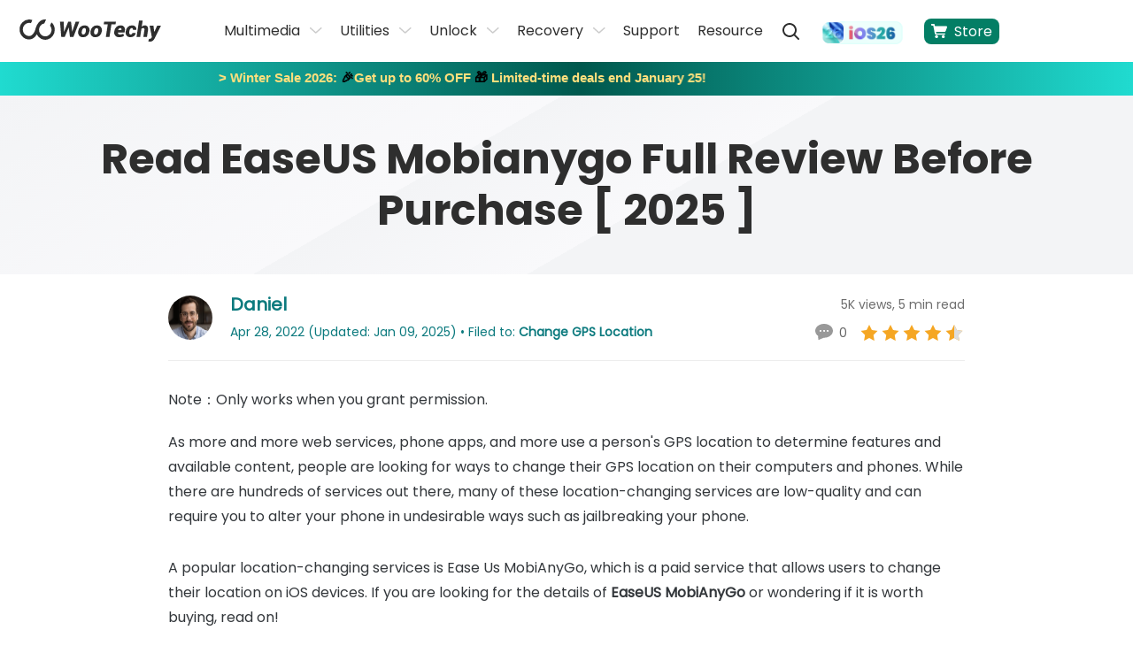

--- FILE ---
content_type: text/html
request_url: https://www.wootechy.com/change-location/easeus-mobianygo/
body_size: 23523
content:
<!DOCTYPE html>
<html lang="en">

<head>
  <meta charset="UTF-8">
  <meta name="viewport" content="width=device-width, initial-scale=1, maximum-scale=5">
  <title>Read EaseUS Mobianygo Full Review Before Purchase [ 2025 ]</title>
  <meta name="description" itemprop="description" content="Are you looking for a full review on EaseUS Mobianygo? Read on and we will walk you through all the details.">
  <link rel="canonical" href="https://www.wootechy.com/change-location/easeus-mobianygo/">
  <link rel="shortcut icon" href="https://images.wootechy.com/en/assets/favicon.ico">
  <script>(function(w,d,s,l,i){w[l]=w[l]||[];w[l].push({'gtm.start':
new Date().getTime(),event:'gtm.js'});var f=d.getElementsByTagName(s)[0],
j=d.createElement(s),dl=l!='dataLayer'?'&l='+l:'';j.async=true;j.src=
'https://www.googletagmanager.com/gtm.js?id='+i+dl;f.parentNode.insertBefore(j,f);
})(window,document,'script','dataLayer','GTM-MBGHXM6W');</script>
<!-- cmp -->
<script>
    window.dataLayer = window.dataLayer || [];
    function gtag(){dataLayer.push(arguments);}
    gtag('consent','default',{
        'ad_storage': 'denied',
        'analytics_storage': 'denied',
        'ad_user_data':'denied',
        'ad_personalization': 'denied',
        'wait_for_update': 500,
        'region': ['AT','BE','BG','CY','CZ','DE','DK','EE','ES','FI','FR','GR','HR','HU','IE','IT','LT','LU','LV','MT','NL','PL','PT','RO','SE','SI','SK','IS','LI','NO','GB','CH']
    });
    dataLayer.push({'event': 'default_consent' });
  </script>
  <!-- cmp -->
<!-- Google Tag Manager -->
  <script>(function(w,d,s,l,i){w[l]=w[l]||[];w[l].push({'gtm.start':
      new Date().getTime(),event:'gtm.js'});var f=d.getElementsByTagName(s)[0],
      j=d.createElement(s),dl=l!='dataLayer'?'&l='+l:'';j.async=true;j.src=
      'https://www.googletagmanager.com/gtm.js?id='+i+dl;f.parentNode.insertBefore(j,f);
  })(window,document,'script','dataLayer','GTM-WQCWZCF');</script>
  <link rel="preload" href="https://images.wootechy.com/assets/fonts/pxiEyp8kv8JHgFVrJJfecg.woff2" as="font" crossorigin>
  <link rel="preload" href="https://images.wootechy.com/assets/fonts/pxiByp8kv8JHgFVrLCz7Z1xlFQ.woff2" as="font" crossorigin>
  <link rel="preload" href="https://images.wootechy.com/assets/fonts/pxiByp8kv8JHgFVrLEj6Z1xlFQ.woff2" as="font" crossorigin>
  <link rel="stylesheet" href="/assets/css/common.css"/>
  <link rel="stylesheet" href="/assets/css/activity/winter2025/winter_2025.css"/>
  <link rel="preload" as="style" href="/assets/css/article/article_restructure.css">
  <link rel="stylesheet" href="/assets/css/article/article_restructure.css">

  <script type="application/ld+json">{"@context":"https://schema.org","@type":"BreadcrumbList","itemListElement":[{"@type":"ListItem","position":1,"name":"Home","item":"https://www.wootechy.com"},{"@type":"ListItem","position":2,"name":"Change GPS Location","item":"https://www.wootechy.com/change-location/"},{"@type":"ListItem","position":3,"name":"Read EaseUS Mobianygo Full Review Before Purchase [ 2025 ]"}]}</script>
  <script type="application/ld+json">{"@context":"https://schema.org","@type":"Article","author":{"@type":"Person","name":"Daniel","url":"https://www.wootechy.com/authors/daniel/"},"image":["https://images.wootechy.com/en/article/easeus-mobianygo.png"],"datePublished":"2022-04-28T17:47:03+08:00","dateModified":"2025-01-09T15:48:10+08:00","headline":"Read EaseUS Mobianygo Full Review Before Purchase [ 2025 ]"}</script>
  
  
  
  <script type="application/ld+json"> {
        "@context": "https://schema.org",
        "@type": "WebApplication",
        "name": "Read EaseUS Mobianygo Full Review Before Purchase [ 2025 ]",
        "operatingSystem": "Windows, Mac, Linux, Chromebook, iOS, Android",
        "applicationCategory": "UtilitiesApplication",
        "aggregateRating": {
            "@type": "AggregateRating",
            "ratingValue": "4.80",
            "ratingCount": "5"
        }
    } 
</script>
<meta property="og:image" content="https://images.wootechy.com/en/article/easeus-mobianygo.png">  </head>

<body>
  <aside>
  <svg style="display: none;">
    <symbol id="logo-path" viewBox="0 0 160.829 24.044" fill="currentColor" version="1.1"
            xmlns="http://www.w3.org/2000/svg">
      <path
                d="M59.833 13.164l.074.018 3.878-10.818h4.174L61.22 19.04h-3.88l-1.348-10.3-.074-.018L51.32 19.04h-3.878L46.02 2.364h4.174l.406 10.822.074.018 4.746-10.84h3.1zm6.889-.437a7.326 7.326 0 0 1 2.382-4.6 7.23 7.23 0 0 1 4.986-1.7A5.316 5.316 0 0 1 78.448 8.2a5.514 5.514 0 0 1 1.034 4.543l-.037.24a7.627 7.627 0 0 1-2.4 4.617 7.15 7.15 0 0 1-4.968 1.7 5.355 5.355 0 0 1-4.377-1.773 5.445 5.445 0 0 1-1.016-4.543zm4.081.24a4.411 4.411 0 0 0 .111 2.475 1.6 1.6 0 0 0 1.625.868 2.185 2.185 0 0 0 1.847-.9 5.441 5.441 0 0 0 .942-2.438l.037-.24a4.634 4.634 0 0 0-.129-2.438 1.58 1.58 0 0 0-1.625-.886 2.235 2.235 0 0 0-1.865.923 5.322 5.322 0 0 0-.923 2.4zm9.954-.24a7.326 7.326 0 0 1 2.382-4.6 7.23 7.23 0 0 1 4.986-1.7A5.316 5.316 0 0 1 92.483 8.2a5.514 5.514 0 0 1 1.034 4.543l-.037.24a7.627 7.627 0 0 1-2.4 4.617 7.15 7.15 0 0 1-4.968 1.7 5.355 5.355 0 0 1-4.377-1.773 5.445 5.445 0 0 1-1.016-4.543zm4.081.24a4.411 4.411 0 0 0 .111 2.475 1.6 1.6 0 0 0 1.625.868 2.185 2.185 0 0 0 1.847-.9 5.441 5.441 0 0 0 .942-2.438l.037-.24a4.633 4.633 0 0 0-.129-2.438 1.58 1.58 0 0 0-1.625-.886 2.235 2.235 0 0 0-1.865.923 5.322 5.322 0 0 0-.923 2.4zm24.247-7.63h-4.691l-2.179 13.7h-4.118l2.179-13.7h-4.6l.48-2.973h13.426zm3.989 13.942a5.425 5.425 0 0 1-4.358-1.717 5.017 5.017 0 0 1-1.071-4.3l.055-.443a7.847 7.847 0 0 1 2.327-4.672 6.869 6.869 0 0 1 4.931-1.717 4.735 4.735 0 0 1 3.841 1.514 4.965 4.965 0 0 1 .886 4.1l-.332 2.031h-7.572l-.018.074a1.985 1.985 0 0 0 .517 1.588 2.517 2.517 0 0 0 1.847.591 9.166 9.166 0 0 0 1.995-.185 15.158 15.158 0 0 0 1.9-.572l.609 2.364a8.917 8.917 0 0 1-2.438.979 13.73 13.73 0 0 1-3.119.365zm1.4-9.9a2.017 2.017 0 0 0-1.514.591 3.706 3.706 0 0 0-.831 1.588l.018.074h3.546l.055-.3a2.26 2.26 0 0 0-.129-1.477 1.231 1.231 0 0 0-1.142-.474zm11.896 6.928a1.911 1.911 0 0 0 1.311-.443 2.043 2.043 0 0 0 .628-1.237h3.749l.018.074a4.774 4.774 0 0 1-2.013 3.343 6.877 6.877 0 0 1-4.155 1.237 5.176 5.176 0 0 1-4.3-1.773 5.538 5.538 0 0 1-.96-4.524l.055-.259a7.452 7.452 0 0 1 2.327-4.6 7.093 7.093 0 0 1 4.912-1.7 5.124 5.124 0 0 1 3.767 1.33 3.8 3.8 0 0 1 .923 3.583l-.018.055h-3.767a2.154 2.154 0 0 0-.185-1.459 1.305 1.305 0 0 0-1.182-.536 2.081 2.081 0 0 0-1.791.923 5.669 5.669 0 0 0-.871 2.406l-.055.259a5.043 5.043 0 0 0 .074 2.475 1.445 1.445 0 0 0 1.533.846zm12.446-8.218a5.344 5.344 0 0 1 1.646-1.256 4.488 4.488 0 0 1 1.976-.443 3.466 3.466 0 0 1 2.973 1.367 5.414 5.414 0 0 1 .536 4.137l-1.127 7.128h-4.118l1.145-7.147a3.609 3.609 0 0 0-.074-1.994 1.2 1.2 0 0 0-1.108-.517 3.509 3.509 0 0 0-1.219.2 2.584 2.584 0 0 0-.942.572l-1.422 8.883h-4.12l2.844-17.874h4.118zm14.257 5.485v.056l.074.018 3.287-7.017h4.4l-7.516 14.257a7.8 7.8 0 0 1-1.939 2.271 5.046 5.046 0 0 1-3.213.886 4 4 0 0 1-.868-.074c-.24-.055-.573-.129-1.034-.222l.942-2.77a2.4 2.4 0 0 1 .24.055.761.761 0 0 0 .222.018 3.069 3.069 0 0 0 1.44-.277 2.023 2.023 0 0 0 .831-.794l.443-.794-2.567-12.539h4.377zM36.362 3.139l-1.68 3.527a7.089 7.089 0 1 1-12.484 4.6 6.927 6.927 0 0 1 .628-2.9 12.96 12.96 0 0 1 .683-1.182A7.065 7.065 0 0 1 28.2 4.266L30.176.074A9 9 0 0 0 28.957 0c-4.358 0-7.11 2.789-8.753 5.485a9.673 9.673 0 0 0-.628 1.126 17.936 17.936 0 0 0-1.459 3.8c-.018.074-1.921 7.608-7.221 7.608a7.165 7.165 0 0 1-.037-14.33 6.929 6.929 0 0 1 2.142.332L14.589.66a11.018 11.018 0 0 0-3.73-.665 10.859 10.859 0 0 0 0 21.717c4.377 0 7.147-2.881 8.772-5.614a10.786 10.786 0 0 0 20.424-4.838 10.654 10.654 0 0 0-3.693-8.121z" />
    </symbol>
    <symbol id="close-menu-path" viewBox="0 0 24 24" fill="currentColor">
      <g fill="none" fill-rule="evenodd">
        <path
                    d="M20.293 2.293l1.414 1.414L13.414 12l8.293 8.293-1.414 1.414L12 13.414l-8.293 8.293-1.414-1.414L10.586 12 2.293 3.707l1.414-1.414L12 10.586l8.293-8.293z"
                    fill="#2E2E2E" fill-rule="nonzero" />
      </g>
    </symbol>
    <symbol id="close-menu-del" viewBox="0 0 10 10" fill="currentColor">
      <g data-name="1" fill="#fff">
        <path
                    d="M8.986 8.986h-.001l-3.889-3.89-.353-.353-.354.354L.5 8.986l3.89-3.89.354-.353-.354-.354L.5.501l3.89 3.888.353.354.354-.354L8.985.5 5.097 4.39l-.354.353.354.353 3.889 3.89z" />
        <path
                    d="M8.986 9.486a.499.499 0 0 1-.354-.147L4.742 5.45.854 9.34a.496.496 0 0 1-.706 0 .5.5 0 0 1 0-.708l3.889-3.889L.146.854A.5.5 0 0 1 .855.147l3.889 3.889L8.632.146a.499.499 0 0 1 .707 0 .5.5 0 0 1 0 .708L5.45 4.743l3.89 3.889a.5.5 0 0 1-.354.854z"
                    fill="#707070" />
      </g>
    </symbol>
    <symbol id="store-icon" viewBox="0 0 20 18" fill="currentColor">
      <path
                d="M6.71 14.26c.26 0 .5.04.73.14.23.1.43.22.6.39.16.17.3.36.4.59.11.22.16.47.16.72s-.05.5-.16.72c-.1.23-.24.42-.4.59-.17.17-.37.3-.6.4-.23.1-.47.15-.73.15-.27 0-.52-.05-.75-.15-.23-.1-.43-.23-.6-.4-.16-.17-.3-.36-.4-.59-.1-.22-.16-.47-.16-.72s.06-.5.16-.72c.1-.23.24-.42.4-.59.17-.17.37-.29.6-.39.23-.1.48-.14.75-.14zm8.43.04c.26 0 .51.05.74.14.24.09.44.22.62.39.16.17.3.37.4.59.1.23.15.47.15.72 0 .26-.05.49-.15.72-.1.23-.24.42-.4.59-.18.17-.38.3-.62.4-.23.1-.48.15-.74.15-.25 0-.5-.05-.73-.15-.23-.1-.43-.23-.59-.4-.17-.17-.31-.36-.41-.59-.11-.23-.15-.46-.15-.72 0-.25.04-.49.15-.72.1-.22.24-.42.41-.59.16-.17.36-.3.59-.39.23-.09.48-.14.73-.14zm3.41-11.36c.38 0 .67.05.88.15.21.1.36.22.45.37.09.14.12.3.12.47 0 .17-.03.31-.07.43l-.27.74-.43 1.23-.47 1.33-.37 1.04c-.18.53-.39.9-.66 1.11-.26.21-.59.31-.98.31H6.1l.29 1.8h10.23c.65 0 .98.28.98.82 0 .26-.07.5-.2.69-.12.19-.38.29-.76.29H6.02c-.27 0-.5-.06-.68-.18-.18-.12-.34-.28-.45-.47-.13-.19-.22-.4-.29-.63-.08-.23-.14-.44-.18-.64l-.12-.58-.22-1.15-.28-1.54c-.12-.57-.23-1.13-.33-1.71l-.87-4.5H1.07c-.2 0-.37-.05-.5-.15-.14-.1-.25-.22-.34-.36-.08-.14-.15-.29-.18-.45C.02 1.2 0 1.05 0 .92 0 .65.1.43.27.26.46.09.7 0 1.01 0h2.05c.27 0 .49.04.65.12.16.08.29.18.39.3.09.12.16.25.2.38l.1.34c.03.11.05.26.08.45l.08.59.12.76h13.87z" />
    </symbol>
  </svg>
</aside>
<header>
  <div class="mask-bg"></div>
  <div class="header container container-md">
    <div class="lt flexible flex-align-center">
      <div class="logo"> <a href="/" aria-label="home page">
        <svg width="166.829" height="24.044" viewBox="0 0 166.829 24.044">
          <use xlink:href="#logo-path"></use>
        </svg>
        </a> </div>
      <a href="javascript:void(0)" id="show-menu" class="mobile-icon" aria-label="mobile icon"> <img src="https://images.wootechy.com/en/assets/common/nav_logo.svg" width="24" height="19" alt="nav_logo"
                    loading="lazy"> </a> <a href="javascript:void(0)" class="mobile-icon close-menu-icon" id="close-menu" aria-label="close menu">
      <svg height="24" viewBox="0 0 24 24" width="24">
        <use xlink:href="#close-menu-path"></use>
      </svg>
      </a> </div>
    <div>
      <ul class="rt flexible menu-info">
        <li class="relative"> <span class="menu-item">Multimedia</span>
          <div class="menu-sub-wrap">
            <ul class="menu-item-sub" style="min-width: 400px;">
              <li><a href="/voice-changer/"><img
                                        src="https://images.wootechy.com/en/assets/images/product_logo/logo_soundbot.svg"
                                        alt="SoundBot" loading="lazy">
                <div class="menu-item-productname"><span>SoundBot - Voice Changer<img
                                                class="hot-img"
                                                src="https://images.wootechy.com/en/assets/overview/iDowner/hot.png"
                                                alt="hot"></img></span> <span>Change Voice in Real Time</span> </div>
                </a> </li>
              <li> <a href="/voice-generator/"> <img src="https://images.wootechy.com/en/assets/common/product_icon/voxdo-icon-green.svg"
                                        alt="iMoveGo" loading="lazy">
                <div class="menu-item-productname"><span>VoxDo - AI Voice Generator</span> <span>AI Text to Speech & AI Voice Cloning</span> </div>
                </a> </li>
            
              <li><a href="/video-downloader/"><img
                                        src="https://images.wootechy.com/en/assets/overview/iDowner/iDowner_logo.png"
                                        alt="iDowner" loading="lazy">
                <div class="menu-item-productname"><span>iDowner - Video Downloader</span> <span>Download Video from Any Website</span> </div>
                </a> </li>
            </ul>
          </div>
        </li>
        <li class="relative"> <span class="menu-item">Utilities</span>
          <div class="menu-sub-wrap">
            <ul class="menu-item-sub">
              <li><a href="/virtual-location/"><img
                                        src="https://images.wootechy.com/en/assets/images/product_logo/imovego_44_1.png"
                                        alt="iMoveGo" loading="lazy">
                <div class="menu-item-productname"><span>iMoveGo - Location Changer<i
                                                class="header-new-icon">HOT</i></span> <span>Change iOS & Android GPS Location</span> </div>
                </a> </li>
              <li><a href="/screen-mirror/"><img
                                        src="https://images.wootechy.com/en/assets/images/product_logo/logo_mirrordisp.svg"
                                        alt="MirrorDisp" loading="lazy">
                <div class="menu-item-productname"><span>MirrorDisp - Screen Mirror</span> <span>Mirror Android & iPhone Screen to PC</span> </div>
                </a> </li>
              <li><a href="/whatsapp-transfer-backup-restore/"><img
                                        src="https://images.wootechy.com/en/assets/logo_WhatsMover.png" alt="WhatsMover"
                                        loading="lazy">
                <div class="menu-item-productname"><span>WhatsMover - WhatsApp Transfer</span> <span>Transfer/Export/Backup/Restore WhatsApp</span> </div>
                </a> </li>
              <li><a href="/password-recovery/"><img
                                        src="https://images.wootechy.com/en/assets/images/product_logo/logo_icrowbar.svg"
                                        alt="iCrowbar" loading="lazy">
                <div class="menu-item-productname"><span>iCrowbar - File Unlocker</span> <span>Excel/Word/PowerPiont/PDF/RAR/ZIP</span> </div>
                </a> </li>
            </ul>
          </div>
        </li>
        <li class="relative"> <span class="menu-item">Unlock</span>
          <div class="menu-sub-wrap">
            <ul class="menu-item-sub">
              <li><a href="/iphone-passcode-unlocker/"><img
                                        src="https://images.wootechy.com/en/assets/common/product_icon/iDelock.svg"
                                        alt="iDelock" loading="lazy">
                <div class="menu-item-productname"> <span>iDelock - iOS Lock Remover <img
                                                class="hot-img"
                                                src="https://images.wootechy.com/en/assets/overview/iDowner/hot.png"
                                                alt="hot"></img></span> <span>Remove iPhone/iPad/iPod Passcode</span> </div>
                </a> </li>
              <li><a href="/android-passcode-unlocker/"><img
                                        src="https://images.wootechy.com/en/assets/common/product_icon/lockwiper_android.svg"
                                        alt="iDelock (Android)" loading="lazy">
                <div class="menu-item-productname"> <span>iDelock (Android) - Android Unlocker</span> <span>Unlock Android FRP & Screen Lock</span> </div>
                </a> </li>
              <li><a href="/bypass-activation-lock/"><img
                                        src="https://images.wootechy.com/en/assets/common/product_icon/iSalvor.svg"
                                        alt="iSalvor" loading="lazy">
                <div class="menu-item-productname"> <span>iSalvor - Activation Lock Bypasser</span> <span>Bypass Activation Lock & SIM Lock</span> </div>
                </a> </li>
            </ul>
          </div>
        </li>
        <li class="relative"> <span class="menu-item">Recovery</span>
          <div class="menu-sub-wrap">
            <ul class="menu-item-sub">
              <li><a href="/iphone-data-recovery/"><img
                                        src="https://images.wootechy.com/en/assets/images/product_logo/iseeker_64.png"
                                        alt="iSeeker" loading="lazy">
                <div class="menu-item-productname"><span>iSeeker - iOS Data Recovery</span> <span>Recover iPhone/iPad Data</span> </div>
                </a> </li>
              <li><a href="/android-data-recovery/"><img
                                        src="https://images.wootechy.com/en/assets/common/product_icon/iseeker_small_icon.png"
                                        alt="iSeeker(Android)" loading="lazy">
                <div class="menu-item-productname"><span>iSeeker (Android) - Android Data
                  Recovery</span> <span>Recover Android & WhatsApp Data</span> </div>
                </a> </li>
              <li><a href="/ios-system-recovery/"><img
                                        src="https://images.wootechy.com/en/assets/logo_iPhixer.svg" alt="iPhixer"
                                        loading="lazy">
                <div class="menu-item-productname"><span>iPhixer - iOS System Recovery<i
                                                class="header-new-icon">HOT</i></span> <span>Fix iPhone/iPad/iPod Touch/Apple TV</span> </div>
                </a> </li>
              <li><a href="/downgrade-ios/"><img
                                        src="https://images.wootechy.com/en/assets/common/product_icon/iMaster.svg"
                                        alt="iMaster" loading="lazy">
                <div class="menu-item-productname"><span>iMaster - iPhone/iPad Downgrade</span> <span>Downgrade/Upgrade/Backup iOS</span> </div>
                </a> </li>
            </ul>
          </div>
        </li>
        <li class=""><a href="/support/">Support</a></li>
        <li class=""><a href="/blog/">Resource</a></li>
        <li class="" style="height:29px;"><a href="javascript:void(0)" class="search" id="search-btn-click-id"
                        aria-label="search"></a></li>
        <li class="ios26-update ios26m-hidden search-hidden">
          <div class="ios26-update-box"> <a href="/ios-26-tips/" class="ios26-update-link"> <img src="https://images.wootechy.com/en/assets/activity/ios-26/ios26-header.png" alt="ios26-header"> </a> </div>
        </li>
        <li class="store-icon"> <a href="/store/" class="" id="close-menu">
          <svg height="20" width="18">
            <use xlink:href="#store-icon"></use>
          </svg>
          Store </a> </li>
      </ul>
      <div class="search-form-box">
        <form action="/search/" id="top_search_from" target="_parent">
          <div class="search_t">
            <input type="submit" name="sa" value="" class="search-form_btn" aria-label="search-form_btn">
            <input type="hidden" name="cx" value="77688187ba8174097">
            <input type="hidden" name="cof" value="FORID:10">
            <input type="hidden" name="ie" value="UTF-8">
            <input type="hidden" name="sa" value="search">
            <input value="" name="q" id="top_search_keyword" class="text ac_input" placeholder="Search"
                            size="10" autocomplete="off" type="text" aria-label="search value">
          </div>
        </form>
        <a href="javascript:void(0)" class="close-search" id="close-search" aria-label="close search">
        <svg height="24" viewBox="0 0 24 24" width="24">
          <use xlink:href="#close-menu-path"></use>
        </svg>
        </a> </div>
    </div>
    <div class="ios26-update ios26pc-hidden">
      <div class="ios26-update-box"> <a href="/ios-26-tips/" class="ios26-update-link"> <img src="https://images.wootechy.com/en/assets/activity/ios-26/ios26-header.png" alt="ios26-header"> </a> </div>
    </div>
    <div id="Login"></div>
  </div>
  <!-- ios26 -->
  <!-- <div class="ios26-nav" style="display: none;">
    <div class="ios26-nav-maxwidth">
      <div class="ios26-nav-box"> <img src="https://images.wootechy.com/en/assets/activity/ios-26/nav-icon.png" alt="ios26 icon"> <a href="/ios-26-tips/">iOS 26 is here! See complete guide and how AI in iOS 26 makes your iPhone smarter. <span>Learn More>></span></a> </div>
      <div class="ios26-nav-box second"> <img src="https://images.wootechy.com/en/assets/activity/ios-26/nav-icon.png" alt="ios26 icon"> <a href="/ios-26-tips/">iOS 26 is here! See complete guide and how AI in iOS 26 makes your iPhone smarter.<span>Learn More>></span></a> </div>
    </div>
    <div class="ios26-nav-close"> <img src="https://images.imyfone.com/imyfonepublic/assets/activity/ios26_activity/nav_close.svg" alt="close icon"> </div>
  </div> -->
  <!-- ios26 --> 
</header>
  <aside>
    <svg display="none" version="1.1" xmlns="http://www.w3.org/2000/svg">
      <symbol id="win-path" viewBox="0 0 24 24" fill="currentColor">
        <path
          d="M23.9775346,11.13856 L23.9775346,0.00945378509 L11.3139401,1.89791827 L11.3139401,11.13856 L23.9775346,11.13856 Z M9.54435484,11.13856 L9.54435484,2.0445951 L0.0144009325,3.43802522 L0.0144009325,11.13856 L9.54435484,11.13856 Z M11.3139401,12.8986822 L11.3139401,22.1393239 L23.9775346,23.95445 L23.9775346,12.8986822 L11.3139401,12.8986822 Z M0.0144009325,12.8986822 L0.0144009325,20.6725554 L9.54435484,22.0476509 L9.54435484,12.8986822 L0.0144009325,12.8986822 Z">
        </path>
      </symbol>
      <symbol id="mac-path" viewBox="0 0 24 24" fill="currentColor">
        <path
          d="M22.4992562,-1.24344979e-14 L13.4281275,-1.24344979e-14 C12.3031647,2.93192236 11.4571791,6.16193582 11.2071873,8.98181018 C11.1357611,9.8221701 11.778597,9.80349542 11.778597,9.80349542 L13.4749695,9.80349542 C13.6713916,9.80349542 13.9570964,9.84084475 14.1178054,10.0089167 C14.4392234,10.326386 14.3677972,10.66253 14.3856537,10.8492766 C14.4213668,12.5299965 14.5285061,13.781199 14.6356454,15.6673401 C14.6356454,15.7233641 14.653502,15.9287854 14.653502,16.0034841 C16.7248621,15.4058948 17.9748207,13.9679457 18.3498084,13.613127 C18.5462304,13.3890311 18.9033615,13.2956577 19.242636,13.5944524 C19.5819105,13.9119217 19.4569146,14.4348123 19.2962056,14.6215589 C18.921218,15.0137269 17.5105504,17.0492653 14.7963544,17.7589026 C14.9570634,19.5329957 15.2681458,20.6367494 15.4645679,22 L22.5714758,22 C23.3571641,22 24,21.3277121 24,20.5060268 L23.9277804,1.49397318 C23.9277804,0.67228794 23.2849445,-1.24344979e-14 22.4992562,-1.24344979e-14 Z M17.4212676,8.19747426 C16.9212841,8.19747426 16.52844,7.78663163 16.52844,7.26374102 L16.52844,5.39627455 C16.52844,4.87338394 16.9212842,4.46254133 17.4212676,4.46254133 C17.9212511,4.46254133 18.3140952,4.87338397 18.3140952,5.39627455 L18.3140952,7.26374102 C18.3140952,7.78663163 17.9212511,8.19747426 17.4212676,8.19747426 Z M13.0285557,17.8896252 C12.5999984,17.9456492 12.4035764,17.9829986 11.939306,17.9643239 C7.92158168,17.9269746 5.36809469,15.3685455 4.85025466,14.8269802 C4.65383258,14.5842096 4.38598429,14.1360176 4.68954569,13.6878257 C5.04667673,13.1649351 5.56451676,13.4077057 5.72522573,13.557103 C6.2609223,14.0799936 8.42156515,16.2275801 11.8678798,16.2836041 C12.3321502,16.2836041 12.5107157,16.2836041 12.9214164,16.2462547 C12.8321336,14.9950522 12.7607074,13.9679456 12.7428509,12.1565032 C12.7428509,11.6522872 12.2964371,11.6522872 12.296437,11.6522872 L9.99294179,11.6522872 C9.99294179,11.6522872 9.17154038,11.7830099 9.24296658,10.66253 C9.68938039,3.95832537 11.6424722,0 11.6424722,0 L1.42852421,0 C0.642835901,0 5.68434189e-14,0.67228794 5.68434189e-14,1.49397318 L0.0722196339,20.4873521 C0.0722196339,21.3090374 0.715055535,21.9813253 1.50074384,21.9813253 L13.6789127,21.9813253 C13.6789127,21.9813253 13.296404,20.8402223 13.0285557,17.8896252 Z M6.77876233,4.46254133 C7.2787458,4.46254133 7.67158994,4.87338397 7.67158994,5.39627455 L7.67158994,7.26374102 C7.67158994,7.78663163 7.27874578,8.19747426 6.77876233,8.19747426 C6.27877889,8.19747426 5.8859347,7.78663163 5.8859347,7.26374102 L5.8859347,5.39627455 C5.8859347,4.87338394 6.27877886,4.46254133 6.77876233,4.46254133 Z">
        </path>
      </symbol>
      <symbol id="android-path" viewBox="0 0 20 20" fill="currentColor">
        <path
          d="M2.74 6.468c-.686 0-1.24.553-1.24 1.235v5.17c0 .682.556 1.234 1.24 1.234.684 0 1.238-.552 1.238-1.234v-5.17c0-.682-.554-1.235-1.239-1.235zm1.718 8.245c0 .728.593 1.318 1.323 1.318h.903v2.735c0 .681.556 1.234 1.239 1.234.685 0 1.24-.553 1.24-1.234V16.03h1.673v2.735c0 .681.556 1.234 1.24 1.234.684 0 1.238-.553 1.238-1.234V16.03h.903c.73 0 1.323-.59 1.323-1.318V6.7H4.458v8.012zm8.279-12.89l.865-1.57a.17.17 0 0 0-.068-.232.172.172 0 0 0-.233.068l-.876 1.586A5.994 5.994 0 0 0 10 1.17c-.87 0-1.691.182-2.425.504L6.699.09a.172.172 0 0 0-.233-.068.17.17 0 0 0-.068.232l.865 1.57c-1.699.876-2.848 2.54-2.848 4.448h11.168c.002-1.91-1.147-3.572-2.846-4.447zM7.459 4.258a.467.467 0 1 1-.001-.934.467.467 0 0 1 .001.934zm5.084 0a.467.467 0 1 1-.001-.934.467.467 0 0 1 .001.934zm4.718 2.211c-.685 0-1.24.553-1.24 1.235v5.17c0 .682.557 1.234 1.24 1.234.685 0 1.239-.552 1.239-1.234v-5.17c0-.682-.554-1.235-1.24-1.235z"
          fill-rule="nonzero"></path>
      </symbol>
      <symbol id="ios-path" viewBox="0 0 20 20" fill="currentColor">
        <path
          d="M12.768 3.247c.649-.843 1.14-2.033.963-3.247-1.062.074-2.302.757-3.024 1.646-.66.805-1.203 2.002-.992 3.165 1.162.037 2.357-.661 3.053-1.564zM18.5 14.674c-.465 1.039-.687 1.504-1.285 2.424-.836 1.286-2.012 2.886-3.47 2.897-1.294.015-1.629-.851-3.385-.841-1.757.01-2.125.859-3.422.846-1.458-.015-2.571-1.457-3.406-2.743C1.2 13.666.954 9.45 2.392 7.207 3.416 5.616 5.03 4.686 6.547 4.686c1.544 0 2.515.855 3.794.855 1.24 0 1.995-.857 3.78-.857 1.352 0 2.784.743 3.804 2.029-3.342 1.85-2.801 6.671.575 7.963v-.002z"
          fill-rule="nonzero"></path>
      </symbol>
<symbol id="shop-path" viewBox="0 0 24 24" fill="currentColor">
                <g clip-path="url(#clip0_171_17339)">
                <path d="M14.8312 11.0527H18.052C18.5407 11.0527 18.9247 10.6654 18.9247 10.1989C18.9297 9.9738 18.8399 9.75626 18.6758 9.59537C18.5115 9.43449 18.2867 9.34389 18.052 9.34389H14.8312C14.5965 9.34389 14.3717 9.43449 14.2075 9.59537C14.0433 9.75626 13.9535 9.9738 13.9586 10.1989C13.9586 10.6654 14.3425 11.0527 14.8312 11.0527ZM21.8778 5.13056C22.5876 5.13056 23.0518 5.37052 23.5173 5.89399C23.9827 6.41857 24.0642 7.16972 23.9595 7.85167L22.8541 15.3241C22.6446 16.7606 21.3879 17.8186 19.9125 17.8186H7.22727C5.68089 17.8186 4.40212 16.6579 4.27413 15.1545L3.20596 2.73759L1.44897 2.44182C0.984128 2.34273 0.682264 1.91102 0.763068 1.46088C0.843871 1.01073 1.27887 0.700732 1.7515 0.756475L4.52429 1.16609C4.91991 1.23529 5.2108 1.55338 5.24571 1.94068L5.46679 4.49214C5.5017 4.85823 5.80423 5.13056 6.17657 5.13056H21.8778ZM7.04227 19.6179C6.06487 19.6179 5.27364 20.3936 5.27364 21.3501C5.27364 22.2954 6.06487 23.07 7.04227 23.07C8.00687 23.07 8.79694 22.2954 8.79694 21.3501C8.79694 20.3936 8.00571 19.619 7.0411 19.619L7.04227 19.6179ZM20.1208 19.6179C19.1446 19.6179 18.3545 20.3936 18.3545 21.3501C18.3545 22.2954 19.1457 23.07 20.122 23.07C21.0866 23.07 21.8767 22.2954 21.8767 21.3501C21.8767 20.3936 21.0855 19.619 20.122 19.619L20.1208 19.6179Z" fill="white"/>
                </g>
                <defs>
                <clipPath id="clip0_171_17339">
                <rect width="24" height="24" fill="white"/>
                </clipPath>
                </defs>
          </symbol>
    </svg>
  </aside>
<nav class="subnav">
                <div class="container container-md flexible flex-justify-between flex-align-center">
                    <div class="article-title flexible flex-align-center">
                        <img src="https://images.wootechy.com/en/assets/images/product_logo/logo_imovego_52.svg" alt="iMoveGo" width="30" height="30">
                        <p class="title">Read EaseUS Mobianygo Full Review Before Purchase [ 2025 ]</p>
                    </div>
<div class="article-title-mobile">
<a href="/">
                    <svg width="166" height="24" viewBox="0 0 166 24">
                        <use xlink:href="#logo-path"></use>
                    </svg>
                </a>
</div>
                    <div class="flexible">
                        <div class="product-button" identify="380">
                            <a href="https://download.wootechy.com/wootechy-imovego_setup.exe"  class="btn download-btn product-button-down download">
                            Free Download
                            </a>
                        </div>
                        <div class="product-button">
                            <a href="/virtual-location/purchase/" class="btn purchase-btn product-button-buy">
                                See pricing
                            </a>
                        </div>
                    </div>
                </div>
            </nav>
<div class="recommend-banner">
    <div class="recommend-banner-img">
        <picture>
            <source type="image/webp" srcset="https://images.wootechy.com/en/assets/common/index/function_imovego2x.webp">
            <img src="https://images.wootechy.com/en/assets/common/index/function_imovego2x.png" alt="WooTechy iMoveGo" >
        </picture>
    </div>
    <div class="recommend-info">
    <p class="product-name">WooTechy iMoveGo</p>
    <ul class="product-info">
        <li>Change location to anywhere with 1 Click without Jailbreak.hot</li>
        <li>Works with all location-based apps like AR Games, Social Apps, etc.</li>
        <li>Simulate GPS movement with customized routes & speeds.</li>
        <li>Control your GPS with joystick in games in 360 degrees.</li>
    </ul>

    <div class="product-button amt-utils" data-pid="380">
        <a href="https://download.wootechy.com/wootechy-imovego_setup.exe" data-name="win" class="button version-switching-button product-button-down download">
          <span>Free download</span>
          <svg width="24" height="24">
            <use xlink:href="#win-path"></use>
          </svg>
        </a>
    </div>
    </div>
</div>
<div class="left-list">
                                    <div class="tabBox_side">
                                        <div>
                                            <b> Change GPS Location </b>
                                            <div class="tabNav_side">
                                                <ul class="curr one" > <li><a href="https://www.wootechy.com/change-location/virtual-location-alternative/">3 Popular Virtual Location Alternatives: Which Is The best?</a></li><li><a href="https://www.wootechy.com/change-location/dr-fone-virtual-location-review/">Dr Fone Virtual Location Review: Performance & Best Alternative</a></li><li><a href="https://www.wootechy.com/change-location/ipogo-not-working/">[ 2025  Fixed] Why Does iPoGo Not Working & Keep Crashing?</a></li><li><a href="https://www.wootechy.com/change-location/how-to-fake-your-location-on-imessage/">How to Fake Your Location on iMessage to Protect Privacy</a></li><li><a href="https://www.wootechy.com/change-location/pokemon-go-failed-to-detect-location-12/">Top 5 Tips to Fix Pokémon GO Failed to Detect Location 12 Error</a></li> </ul> 
                                            </div>
                                        </div>
                                    </div>
                                </div>
  <div class="main">
    <div class="topBanner">
      <div class="container container-md">
        <h1>Read EaseUS Mobianygo Full Review Before Purchase [ 2025 ]</h1>
      </div>
    </div>
    <article>


      <div class="author1">
        <div
          class="flexible flex-justify-between flex-align-center sm-flex-wrap-wrap sm-flex-justify-center container container-post">
          <div class="msg flexible flex-align-center">
            <a href="/authors/daniel/">
              <img alt="admin" src="https://images.wootechy.com/en/assets/common/author-daniel.jpg" class="avatar avatar-80 photo" height="80" width="80"
                loading="lazy" />
            </a>

            <div>
              <a href="/authors/daniel/">Daniel</a>
              <p>Apr 28, 2022 (Updated: Jan 09, 2025)
                • Filed to: <a href="/change-location/">Change GPS Location</a>
              </p>
            </div>
          </div>
          <div class="reviews">
            <p>5K views, 5 min read</p>
            <p class="star flexible mt10">
              <a href="#disqus_thread">0</a>
              <span></span>
              <span></span>
              <span></span>
              <span></span>
              <span class="half"></span>
            </p>

          </div>
        </div>
      </div>

      <div class="post-content container container-post">
        <p class="article-statement">Note：Only works when you grant permission.</p>
        <p class="mb30">As more and more web services, phone apps, and more use a person's GPS location to determine features and available content, people are looking for ways to change their GPS location on their computers and phones. While there are hundreds of services out there, many of these location-changing services are low-quality and can require you to alter your phone in undesirable ways such as jailbreaking your phone.</p>


<p class="mb30">A popular location-changing services is Ease Us MobiAnyGo, which is a paid service that allows users to change their location on iOS devices. If you are looking for the details of <strong>EaseUS MobiAnyGo</strong> or wondering if it is worth buying, read on!</p>

<p>
                    <picture class="shadow-img text-center">
                      <source type="image/webp" srcset="https://images.wootechy.com/en/article/easeus-mobianygo.webp">
                      <img src="https://images.wootechy.com/en/article/easeus-mobianygo.png" alt="easeus mobianygo"  width="500">
  </picture>
</p>

<ul class="card">
                 
                    <li class="text-gradient"> <a href="#part1">What is EaseUS MobiAnyGo</a></li>
                
                   
                    
             <li class="text-gradient"><a href="#part2">EaseUS MobiAnyGo 2022 Review</a></li>
                       <li class="text-gradient"><a href="#part3">Is There a Better Location Spoofer Compared to EaseUS MobiAnyGo?</a><b class="icon-hot"></b></li>
                      
                       

                           
</ul>


<h2 class="part mb30" id="part1">What is EaseUS MobiAnyGo</h2>
<p class="mb30">EaseUS is a company established in 2004 which focus on data recovery and data security. MobiAnyGo is a newly released program from EaseUS that allows users to change their location to anywhere in the world. </p>
<p class="icon-triangle">MobiAnyGo allows users to customize their fake GPS routes by selecting two or more spots in the map function. </p>
<p class="icon-triangle">MobiAnyGo allows users to simulate their GPS movements with customizable speeds to look like they're walking, running, or driving.</p>
<p class="icon-triangle">MobiAnyGo is a paid service that costs users $9.95 a month, but with options to save including $19.95 for 3 months ($39.60 in savings), and $39.95 for a year ($79.45 in savings). </p>



<h2 class="part mb30" id="part2">EaseUS MobiAnyGo 2022 Review</h2>
<p class="mb30"> While EaseUS MobiAnyGo is great for iOS devices, the service <b>does not support the latest version of iOS, iOS 15</b>. Additionally, EaseUS Mobi AnyGo only offers support for Windows computers and does not support Android phones.</p>

<p class="mb30">Further, while EaseUS MobiAnyGo is a great service, <b>it is a costly one</b>. While users can purchase the service for as little as $9.95 a month, there are still plenty of cheaper alternatives that do just as good a job as EaseUS Mobi AnyGo.</p>

<p class="mb30">Additionally,  EaseUS MobiAnyGo <strong>doesn't offers GPS Joystick</strong> and doesn't allow users to import or export their GPX files. This means that Pokemon GO users cannot take full control of their GPS location and download their previous transportation routes. For this reason, users who want to find a good location-changer for online games like PokemonGO should not use EaseUS MobiAnyGo.</p>

<p>
                    <picture class="shadow-img text-center">
                      <source type="image/webp" srcset="https://images.wootechy.com/en/article/easeus-mobianygo-guide.webp">
                      <img src="https://images.wootechy.com/en/article/easeus-mobianygo-guide.png" alt="easeus mobianygo guide"  width="650">
  </picture>
</p>

<div class="border-card-solid note-card">
  <p class="note">
                        <img src="https://images.wootechy.com/en/article/frame.svg" alt="frame">
                        Pros:</p>
                    <ul>
                       
                        <li class="icon-circular">
                                Can be used on iOS devices including iPhone, iPod, iPod touch, and iPad.</li>
                        <li class="icon-circular">The developer EaseUS offers great service on data recovery.</li>
                       
                      
  </ul>
</div>


<div class="border-card-solid note-card grey">
  <p class="note">
                        <img src="https://images.wootechy.com/en/article/frame_2.svg" alt="frame_2">
                        Cons</p>
                    <ul>
                     <li class="icon-circular grey">There is no GPS Joystick for Pokemon GO users.</li>
                    
                     <li class="icon-circular grey">Does not offer a lifetime license.</li>
                   <li class="icon-circular grey">
                    Not available for Mac users to download.</li>
                      <li class="icon-circular grey">EaseUS MobiAnyGo is expensive in industry</li>
                           <li class="icon-circular grey">Cannot import/export GPX files.</li>
                             




                    </ul>
</div>



 
<h2 class="part mb30" id="part3">Is There a Better Location Spoofer Compared to EaseUS MobiAnyGo?</h2>

<p class="mb30">Since location-changing apps are in such high demand, there are dozens of options available to the public. While many options are not as good as EaseUS MobiAnyGo, the app iMoveGo is a great option. <a href="https://www.wootechy.com/virtual-location/" target="_blank"><b>WooTechy iMoveGo</b></a> provides location-changing services that are available on more devices. Additionally, unlike many other options, iMoveGo offers a lifetime license to its product, whereas EaseUS MobiAnyGo does not. </p>
<p class="mb30">Here is a quick comparison between the two services.</p>

<div class="tables table-gradient">
                    <table>
                        <tr>
                            <th width="136">Applications</th>
                            <th width="333">EaseUS MobiAnyGo</th>
                            <th width="362">iMoveGo</th>
                        </tr>
                        <tr>
                            <td>Compatibility</td>
                            <td>iOS 9-14</td>
                            <td>All Android &amp; iOS</td>
                        </tr>
                        <tr>
                            <td>Available for</td>
                            <td>Windows users only</td>
                            <td><p>Windows &amp;mac OS users </p>
                             
                            </td>
                        </tr>
                        <tr>
                            <td>Price  Plan</td>
                            <td>$9.95 monthly; $19.95 quarterly; $39.95 annually</td>
                            <td>$9.95 monthly; $19.95 quarterly; $59.95 life-time</td>
                        </tr>
                        <tr>
                            <td>Rating</td>
                            <td>4.2/5</td>
                            <td>4.8/5</td>
                        </tr>
                    </table>
                </div>
<p class="mb30"><a href="https://www.wootechy.com/virtual-location/" target="_blank"><b>WooTechy iMoveGo</b></a> is another great option for changing your location. iMoveGo offers fake GPS location services for both iOS and Android devices that allows people to instantly change their location to anywhere in the world. iMoveGo ensures that users can change their location for other apps like social media platforms, online games, internet searches, and more.</p>

<div class="border-card-solid note-card">
  <p class="note">
                        <img src="https://images.wootechy.com/en/article/frame.svg" alt="frame">
                        Pros:</p>
                    <ul>
                       
                        <li class="icon-circular">
                               Teleport your location to <strong>anywhere in the world</strong> within 1 click.</li>
                        <li class="icon-circular">Simulate GPS movement for your <strong>Pokémon GO</strong> along customized routes.</li>
                        
                          <li class="icon-circular">Works well on <b>all location-based apps</b>, such as  Find My and Snapchat. </li>
                          <li class="icon-circular">Offers money-saving payment plans including <strong>a lifetime license</strong>.</li>
                        <li class="icon-circular">
                                        <b>Free trial</b> is available for every user.
                        </li>
                      <li class="icon-circular"><b>Won't be detectd</b> by  Pokemon GO if you follow the coodown rules.</li>
                      <li class="icon-circular"><b>Keep updating</b> for more advanced features and compatibility.</li>
                       
                      
  </ul>
</div>

<div class="border-card-solid note-card grey">
  <p class="note">
                        <img src="https://images.wootechy.com/en/article/frame_2.svg" alt="frame_2">
                        Cons</p>
                    <ul>
                    
                     <li class="icon-circular grey">Requires phone to be plugged into a computer.</li>
                   <li class="icon-circular grey">
                    After the free trial, it is not free to use.</li>
       

                    </ul>
</div>



<h4>Guide on Using WooTechy iMoveGo:</h4>

<p class="icon-triangle">Install iMoveGo onto your PC. Plug your phone into your computer and launch iMoveGo.</p>



<p>
                    <picture class="shadow-img text-center">
                      <source type="image/webp" srcset="https://images.wootechy.com/en/article/connect-your-device-to-computer.webp">
                      <img src="https://images.wootechy.com/en/article/connect-your-device-to-computer.png" alt="connect your device to computer"  width="600">
  </picture>
</p>


<p class="icon-triangle">Enter any address or GPS coordinates you desire.</p>

<p>
                    <picture class="shadow-img text-center">
                      <source type="image/webp" srcset="https://images.wootechy.com/en/article/set-fake-location.webp">
                      <img src="https://images.wootechy.com/en/article/set-fake-location.png" alt="set fake location"  width="600">
  </picture>
</p>

<p class="icon-triangle">Create a route by selecting  Multi-spot/2-spot mode. Next, click <b>Move.</b></p>

<p>
                    <picture class="shadow-img text-center">
                      <source type="image/webp" srcset="https://images.wootechy.com/en/article/multi-spot-mode-imovego.webp">
                      <img src="https://images.wootechy.com/en/article/multi-spot-mode-imovego.png" alt="multi spot mode imovego"  width="780">
  </picture>
</p>



<p class="mb30">Simply open the <b>Maps</b>, <b>Find My or Pokemon GO</b> on your phone to check if your GPS location is moving as you wish.</p>
<p>
                    <picture class="shadow-img text-center">
                      <source type="image/webp" srcset="https://images.wootechy.com/en/article/spoof-find-my-location.webp">
                      <img src="https://images.wootechy.com/en/article/spoof-find-my-location.png" alt="spoof find my location"  width="400">
  </picture>
</p>




<p class="mb30">The new feature  that connecting via WIFI is coming soon?.</p>

<h2 class="part mb30">The Best Ways to Change Your GPS Location</h2>

<p class="mb30">Since so many popular apps like online gaming, social media, and more use GPS location to determine the user experience, many people are seeking ways to change their GPS location. While many people think a VPN is the best way to achieve this, most popular services like Netflix do not allow you to use their service if going through a proxy server. That is why using a location-changing service like iMoveGo is the better option.</p>


<p class="mb30">With EaseUS MobiAnyGo and <a href="https://www.wootechy.com/virtual-location/" target="_blank"><b>WooTechy iMoveGo</b></a> you can change your location to anywhere in the world on almost any device (see chart above). iMoveGo makes it easy to take advantage of your favorite app's features by faking your GPS location. Further, iMoveGo can work with any device, while many other services only offer limited compatibility, including EaseUS MobiAnyGo.</p>


<p class="mb30">When it comes to location-changing services, iMoveGo is the best program to use. It offers the most advanced features like its Joystick feature and map functions that make it easier to use than comparable programs. The best thing about iMoveGo is that it offers a free trial so you can get started today!</p>
<div class="download-list amt-utils" data-pid="380"><div class="download-block large-circular"><a href="https://download.wootechy.com/wootechy-imovego_setup.exe" class="download"><svg><use xlink:href="#win-path"></use></svg><p>Download Now</p></a><p class="icon-secure"><i></i>Secure Download</p></div></div>
      </div>
      <div class="author-box">
        <div class="author2 container container-post" id="author2">
          <div class="flexible  sm-flex-wrap-wrap sm-flex-justify-center bottom-admin">

            <div class="rt text-right">
              <p class="star-big">
                <span class="curr"></span>
                <span class="curr"></span>
                <span class="curr"></span>
                <span class="curr"></span>
                <span class="half"></span>
              </p>
              <p class="link">(Click to rate this post)</p>
              <p class="desc">Generally rated 4.4 (<span class="clickNum">122</span> participated)</p>
            </div>
          </div>
        </div>
        <div class="post-content container container-post">
          <div class="more-resource"></div>
          <div class="reply-area">
                        <div class="article-maxwidth">
                            <h3>0 Comment(s)</h3>
                            <div class="reply-article">
                                <div class="position-relative">
                                <textarea id="articleReply" class="article-textarea" cols="30" rows="4" aria-describedby="err-comment"></textarea>
                                <div class="error" id="err-comment"></div>
                                <p class="article-tip">Join the discussion!</p>
                                </div>
                            </div>
                    </div>
                </div>                      
        </div>
        <div class="crumbs breadcrumb flexible flex-justify-center flex-align-center">
          <p><a href="/">Home > </a> <a href="/change-location/" rel="category tag">Change GPS Location
              >
            </a>Read EaseUS Mobianygo Full Review Before Purchase [ 2025 ]</p>
        </div>
       </div>
    </article>
  </div>
  <div class="mask star" id="post170032">
    <div class="msg">
      <svg width="16" height="16" viewBox="0 0 16 16" xmlns="http://www.w3.org/2000/svg">
        <path
          d="M1.293 1.293a1 1 0 0 1 1.414 0L8 6.585l5.293-5.292a1 1 0 0 1 1.414 1.414L9.415 8l5.292 5.293a1 1 0 0 1 .083 1.32l-.083.094a1 1 0 0 1-1.414 0L8 9.415l-5.293 5.292a1 1 0 1 1-1.414-1.414L6.585 8 1.293 2.707a1 1 0 0 1-.083-1.32z"
          fill="#828282" fill-rule="nonzero" />
      </svg>
      <img class="success" src="https://images.wootechy.com/en/assets/common/success_icon.svg" alt="success"
        loading="lazy">
      <p class="success">Rated successfully!</p>
      <img class="tips" src="https://images.wootechy.com/en/assets/common/tips_icon.svg" alt="tips" loading="lazy">
      <p class="tips">You have already rated this article, please do not repeat scoring!</p>
    </div>
  </div>
  <div class="content-dialog close">
    <div class="dialog-mask"></div>
    <div class="dialog-body" id="dialog-review">
      <button class="body-close" aria-label="close"></button>
      <i class="body-icon"></i>
      <p class="body-mes"></p>
      <div class="btn-ground">
        <button class="body-btn">OK</button>
      </div>
    </div>
  </div>
  <svg display="none" xmlns="http://www.w3.org/2000/svg" xmlns:xlink="http://www.w3.org/1999/xlink">
  <symbol id="sidebar_facebook" viewBox="0 0 30 30" fill="currentColor">
    <mask id="mask0_1_1542" style="mask-type:alpha" maskUnits="userSpaceOnUse" x="0" y="0" width="30" height="30">
      <rect width="30" height="30" fill="#D9D9D9" />
    </mask>
    <g mask="url(#mask0_1_1542)">
      <path
                d="M21.598 16.2814L22.3515 11.3648H17.6365V8.17448C17.6365 6.82879 18.2943 5.51839 20.4086 5.51839H22.5531V1.33264C22.5531 1.33264 20.6076 1 18.7453 1C14.8595 1 12.3193 3.35369 12.3193 7.61756V11.3648H8V16.2814H12.3193V28.1683C13.1862 28.3044 14.0732 28.3749 14.9779 28.3749C15.8826 28.3749 16.7697 28.3044 17.6365 28.1683V16.2814H21.598Z" />
    </g>
  </symbol>
  <symbol id="sidebar_twitter" viewBox="0 0 30 30" fill="currentColor">
    <mask id="mask0_1_1545" style="mask-type:alpha" maskUnits="userSpaceOnUse" x="0" y="0" width="30" height="30">
      <rect width="30" height="30" fill="#D9D9D9" />
    </mask>
    <g mask="url(#mask0_1_1545)">
      <path
                d="M21.5148 4.75H25.1196L17.2441 13.7513L26.5091 26H19.2546L13.5727 18.5712L7.0713 26H3.46425L11.888 16.3721L3.00002 4.75H10.4386L15.5746 11.5402L21.5148 4.75ZM20.2496 23.8423H22.2471L9.35322 6.79436H7.2097L20.2496 23.8423Z" />
    </g>
  </symbol>
  <symbol id="sidebar_instagram" viewBox="0 0 30 30" fill="currentColor" xmlns="http://www.w3.org/2000/svg">
    <mask id="mask0_1_1549" style="mask-type:alpha" maskUnits="userSpaceOnUse" x="0" y="0" width="30" height="30">
      <rect width="30" height="30" fill="#D9D9D9" />
    </mask>
    <g mask="url(#mask0_1_1549)">
      <rect x="26.0001" y="26.0481" width="21.9371" height="21.9833" rx="3.71273"
                transform="rotate(180 26.0001 26.0481)" />
      <path fill-rule="evenodd" clip-rule="evenodd"
                d="M10.9185 23.3006H19.1449C21.4165 23.3006 23.2581 21.4552 23.2581 19.1788V10.935C23.2581 8.6586 21.4165 6.81318 19.1449 6.81318H10.9185C8.6468 6.81318 6.80526 8.6586 6.80526 10.935V19.1788C6.80526 21.4552 8.6468 23.3006 10.9185 23.3006ZM8.45034 10.9355C8.45223 9.57041 9.55605 8.46426 10.9183 8.46237H19.1447C20.5069 8.46426 21.6107 9.57041 21.6126 10.9355V19.1792C21.6107 20.5443 20.5069 21.6504 19.1447 21.6523H10.9183C9.55605 21.6504 8.45223 20.5443 8.45034 19.1792V10.9355Z"
                fill="#28CEAD" />
      <path fill-rule="evenodd" clip-rule="evenodd"
                d="M10.3699 15.0567C10.3699 17.6367 12.457 19.7282 15.0315 19.7282C17.6053 19.7263 19.6913 17.6359 19.6932 15.0567C19.6932 12.4768 17.6061 10.3853 15.0315 10.3853C12.457 10.3853 10.3699 12.4768 10.3699 15.0567ZM12.2446 13.9006C12.7115 12.7711 13.8114 12.0346 15.0314 12.0346C16.6965 12.0365 18.0458 13.3887 18.0477 15.0573C18.0477 16.2799 17.3128 17.3821 16.1857 17.8499C15.0585 18.3178 13.7612 18.0592 12.8985 17.1947C12.0358 16.3302 11.7777 15.0301 12.2446 13.9006Z"
                fill="#28CEAD" />
      <ellipse cx="19.693" cy="10.6599" rx="0.82264" ry="0.824372" fill="#28CEAD" />
    </g>
  </symbol>
  <symbol id="sidebar_youtube" viewBox="0 0 30 30" fill="currentColor" xmlns="http://www.w3.org/2000/svg">
    <mask id="mask0_1_1562" style="mask-type:alpha" maskUnits="userSpaceOnUse" x="0" y="0" width="30" height="30">
      <rect width="30" height="30" fill="#D9D9D9" />
    </mask>
    <g mask="url(#mask0_1_1562)">
      <path
                d="M27.4568 8.90643C27.3131 8.34745 27.0251 7.83603 26.6216 7.42339C26.2181 7.01075 25.7133 6.71139 25.1576 6.55529C23.1306 6 15 6 15 6C15 6 6.86943 6 4.84143 6.55529C4.28614 6.71167 3.78167 7.01116 3.37851 7.42378C2.97534 7.8364 2.68762 8.34767 2.54414 8.90643C2 10.979 2 15.3043 2 15.3043C2 15.3043 2 19.6296 2.54321 21.7031C2.68819 22.2571 2.97729 22.7629 3.38112 23.1691C3.78495 23.5752 4.28912 23.8671 4.84236 24.0152C6.86943 24.5714 15 24.5714 15 24.5714C15 24.5714 23.1306 24.5714 25.1586 24.0161C25.7116 23.8679 26.2156 23.5759 26.6193 23.1698C27.0229 22.7637 27.3119 22.258 27.4568 21.704C28 19.6286 28 15.3043 28 15.3043C28 15.3043 28 10.979 27.4568 8.90643ZM12.3406 19.2321V11.3764L19.1359 15.3043L12.3406 19.2321Z"
                fill="white" />
    </g>
  </symbol>
  <symbol id="top" viewBox="0 0 22 22" fill="currentColor">
    <path
            d="M21.53 10.35L11.72.48a1 1 0 0 0-.7-.29 1 1 0 0 0-.7.29L.48 10.35a1.004 1.004 0 1 0 1.42 1.42L10 3.6v16.9a1 1 0 0 0 2 0V3.61l8.1 8.15a1 1 0 0 0 .71.29 1 1 0 0 0 .72-1.7z"
            fill="#FFF" fill-rule="nonzero" />
  </symbol>
  <symbol id="top" viewBox="0 0 22 22" fill="currentColor">
    <path
            d="M21.53 10.35L11.72.48a1 1 0 0 0-.7-.29 1 1 0 0 0-.7.29L.48 10.35a1.004 1.004 0 1 0 1.42 1.42L10 3.6v16.9a1 1 0 0 0 2 0V3.61l8.1 8.15a1 1 0 0 0 .71.29 1 1 0 0 0 .72-1.7z"
            fill="#FFF" fill-rule="nonzero" />
  </symbol>
  <symbol id="close-path" viewBox="0 0 24 24" fill="currentColor">
    <path d="M11 11V6a1 1 0 0 1 2 0v5h5a1 1 0 0 1 0 2h-5v5a1 1 0 0 1-2 0v-5H6a1 1 0 0 1 0-2h5z"></path>
  </symbol>
  <symbol id="mac-path" viewBox="0 0 24 24" fill="currentColor">
    <path
            d="M22.4992562,-1.24344979e-14 L13.4281275,-1.24344979e-14 C12.3031647,2.93192236 11.4571791,6.16193582 11.2071873,8.98181018 C11.1357611,9.8221701 11.778597,9.80349542 11.778597,9.80349542 L13.4749695,9.80349542 C13.6713916,9.80349542 13.9570964,9.84084475 14.1178054,10.0089167 C14.4392234,10.326386 14.3677972,10.66253 14.3856537,10.8492766 C14.4213668,12.5299965 14.5285061,13.781199 14.6356454,15.6673401 C14.6356454,15.7233641 14.653502,15.9287854 14.653502,16.0034841 C16.7248621,15.4058948 17.9748207,13.9679457 18.3498084,13.613127 C18.5462304,13.3890311 18.9033615,13.2956577 19.242636,13.5944524 C19.5819105,13.9119217 19.4569146,14.4348123 19.2962056,14.6215589 C18.921218,15.0137269 17.5105504,17.0492653 14.7963544,17.7589026 C14.9570634,19.5329957 15.2681458,20.6367494 15.4645679,22 L22.5714758,22 C23.3571641,22 24,21.3277121 24,20.5060268 L23.9277804,1.49397318 C23.9277804,0.67228794 23.2849445,-1.24344979e-14 22.4992562,-1.24344979e-14 Z M17.4212676,8.19747426 C16.9212841,8.19747426 16.52844,7.78663163 16.52844,7.26374102 L16.52844,5.39627455 C16.52844,4.87338394 16.9212842,4.46254133 17.4212676,4.46254133 C17.9212511,4.46254133 18.3140952,4.87338397 18.3140952,5.39627455 L18.3140952,7.26374102 C18.3140952,7.78663163 17.9212511,8.19747426 17.4212676,8.19747426 Z M13.0285557,17.8896252 C12.5999984,17.9456492 12.4035764,17.9829986 11.939306,17.9643239 C7.92158168,17.9269746 5.36809469,15.3685455 4.85025466,14.8269802 C4.65383258,14.5842096 4.38598429,14.1360176 4.68954569,13.6878257 C5.04667673,13.1649351 5.56451676,13.4077057 5.72522573,13.557103 C6.2609223,14.0799936 8.42156515,16.2275801 11.8678798,16.2836041 C12.3321502,16.2836041 12.5107157,16.2836041 12.9214164,16.2462547 C12.8321336,14.9950522 12.7607074,13.9679456 12.7428509,12.1565032 C12.7428509,11.6522872 12.2964371,11.6522872 12.296437,11.6522872 L9.99294179,11.6522872 C9.99294179,11.6522872 9.17154038,11.7830099 9.24296658,10.66253 C9.68938039,3.95832537 11.6424722,0 11.6424722,0 L1.42852421,0 C0.642835901,0 5.68434189e-14,0.67228794 5.68434189e-14,1.49397318 L0.0722196339,20.4873521 C0.0722196339,21.3090374 0.715055535,21.9813253 1.50074384,21.9813253 L13.6789127,21.9813253 C13.6789127,21.9813253 13.296404,20.8402223 13.0285557,17.8896252 Z M6.77876233,4.46254133 C7.2787458,4.46254133 7.67158994,4.87338397 7.67158994,5.39627455 L7.67158994,7.26374102 C7.67158994,7.78663163 7.27874578,8.19747426 6.77876233,8.19747426 C6.27877889,8.19747426 5.8859347,7.78663163 5.8859347,7.26374102 L5.8859347,5.39627455 C5.8859347,4.87338394 6.27877886,4.46254133 6.77876233,4.46254133 Z"> </path>
  </symbol>
  <symbol id="win-path" viewBox="0 0 24 24" fill="currentColor">
    <path
            d="M23.9775346,11.13856 L23.9775346,0.00945378509 L11.3139401,1.89791827 L11.3139401,11.13856 L23.9775346,11.13856 Z M9.54435484,11.13856 L9.54435484,2.0445951 L0.0144009325,3.43802522 L0.0144009325,11.13856 L9.54435484,11.13856 Z M11.3139401,12.8986822 L11.3139401,22.1393239 L23.9775346,23.95445 L23.9775346,12.8986822 L11.3139401,12.8986822 Z M0.0144009325,12.8986822 L0.0144009325,20.6725554 L9.54435484,22.0476509 L9.54435484,12.8986822 L0.0144009325,12.8986822 Z"> </path>
  </symbol>
</svg>
<footer>
  <div class="container container-md">
    <div class="footer flexible flex-justify-between">
      <div class="imf"> <a href="/" aria-label="home page">
        <svg width="214.201" height="32.023" viewBox="0 0 214.201 32.023">
          <use xlink:href="#logo-path"></use>
        </svg>
        </a>
        <p class="copyright pc-show-copyright">Copyright © 2025 WooTechy.com.<br>
          All Rights Reserved. </p>
        <div class="bot-relate"> <a href="javascript:;" class="change-languge"> <span class="change-languge-icon">
          <svg xmlns="http://www.w3.org/2000/svg" width="20" height="20" viewBox="0 0 20 20">
            <path
                                    d="M10 0C4.5 0 0 4.5 0 10s4.5 10 10 10 10-4.5 10-10c-.1-5.6-4.5-10-10-10zm0 17.9c-.4-.2-1.3-1.7-1.8-4.1h3.6c-.5 2.5-1.4 3.9-1.8 4.1zm-2.1-6.1c-.1-.6-.1-1.2-.1-1.9V8.7H12v1.2c0 .7 0 1.3-.1 1.9h-4zM2 10c0-.4 0-.8.1-1.2h3.8V10c0 .6 0 1.3.1 1.9H2.2C2 11.2 2 10.6 2 10zm8-8c.5.3 1.5 1.9 1.9 4.8H8.1C8.5 3.9 9.5 2.2 10 2zm4.1 6.7h3.8c.1.4.1.8.1 1.2 0 .6-.1 1.3-.2 1.9h-3.7c0-.6.1-1.2.1-1.9-.1-.4-.1-.8-.1-1.2zm3.2-2h-3.4c-.2-1.7-.7-3.1-1.2-4.3 2 .8 3.7 2.4 4.6 4.3zM7.2 2.5c-.5 1.1-1 2.6-1.2 4.3H2.6c.9-2 2.6-3.6 4.6-4.3zM3 13.8h3.2c.2 1.4.6 2.6 1.1 3.6-1.9-.6-3.4-1.9-4.3-3.6zm9.7 3.7c.5-1 .8-2.2 1.1-3.6H17c-1 1.6-2.5 2.9-4.3 3.6z"
                                    fill="#666"></path>
          </svg>
          </span> Change Language <span class="check-icon-top">
          <svg height="8" viewBox="0 0 11 8" width="11" xmlns="http://www.w3.org/2000/svg">
            <path
                                    d="M5.5 5.086L1.707 1.293A1 1 0 0 0 .293 2.707l4.5 4.5a1 1 0 0 0 1.414 0l4.5-4.5a1 1 0 1 0-1.414-1.414z"
                                    fill="#2e2e2e"></path>
          </svg>
          </span> </a>
          <div class="languar-bottom-ul" style="display: none;">
            <ul>
              <li><a href="https://www.wootechy.com/">English</a></li>
              <li><a href="https://www.wootechy.com/tw/">中文 (繁體)</a></li>
              <li><a href="https://www.wootechy.com/jp/">日本語</a></li>
              <li><a href="https://www.wootechy.com/kr/">한국어</a></li>
              <li><a href="https://www.wootechy.com/de/">Deutsch</a></li>
              <li><a href="https://www.wootechy.com/fr/">Français</a></li>
              <li><a href="https://www.wootechy.com/es/">Español</a></li>
              <li><a href="https://www.wootechy.com/ru/">Русский</a></li>
            </ul>
          </div>
        </div>
      </div>
      <div class="footer-item footer-slide footer-border">
        <p class="p-bold">WooTechy</p>
        <ul>
          <li><a href="/company/">About Us</a></li>
          <li><a href="/company/privacy-policy/">Privacy Policy</a></li>
          <li><a href="/company/cookie-policy/">Cookie Policy</a></li>
          <li><a href="/company/terms-conditions/">Terms & Conditions</a></li>
          <li><a href="/company/license-agreement/">EULA</a></li>
          <li><a href="/company/disclaimer/">Disclaimer</a></li>
          <li><a href="https://order-agents-ma.imyfone.com/iCartManager/affiliate/apply?brand=WooTechy">Become Partner</a></li>
        </ul>
      </div>
      <div class="footer-item footer-slide footer-border">
        <p class="p-bold">Support</p>
        <ul>
          <li><a href="/company/contact-us/">Contact Us</a></li>
          <li><a href="/support/">Support Center</a></li>
          <li><a href="/retrieve-license-code/">Order Retrieval</a></li>
          <li><a href="/support/#product-faq">Product FAQs</a></li>
        </ul>
      </div>
      <div class="footer-item footer-slide footer-border footer-howto">
        <p class="p-bold">How-To Tutorials</p>
        <ul>
          <li><a href="/voice-change/">Change Voice</a></li>
          <li><a href="/text-to-speech/">Text to Speech</a></li>
          <li><a href="/download-video/">Download Video</a></li>
          <li><a href="/change-location/">Change Location</a></li>
          <li><a href="/unlock-document/">Unlock File</a></li>
          <li><a href="/whatsapp/">Transfer WhatsApp</a></li>
          <li><a href="/unlock-iphone/">Unlock iPhone</a></li>
        </ul>
      </div>
      <div class="support footer-border">
        <div class="footer-follow flexible flex-justify-between">
          <p class="p-bold">Follow Us</p>
          <div class="follow-us"> <a href="https://www.facebook.com/WooTechy/" rel="nofollow" target="_blank" aria-label="facebook">
            <svg width="28" height="28" viewBox="0 0 28 28" fill="none"
                                xmlns="http://www.w3.org/2000/svg">
              <path
                                    d="M24.68 2H3.32C2.96991 2 2.63417 2.13907 2.38662 2.38662C2.13907 2.63417 2 2.96991 2 3.32V24.68C2 25.0301 2.13907 25.3658 2.38662 25.6134C2.63417 25.8609 2.96991 26 3.32 26H14.816V16.7H11.696V13.1H14.816V10.4C14.7514 9.76611 14.8262 9.12575 15.0353 8.52384C15.2443 7.92194 15.5825 7.37305 16.0262 6.91569C16.4698 6.45833 17.0081 6.10357 17.6034 5.87629C18.1987 5.649 18.8364 5.5547 19.472 5.6C20.406 5.594 21.34 5.642 22.268 5.744V8.984H20.36C18.848 8.984 18.56 9.704 18.56 10.748V13.064H22.16L21.692 16.664H18.56V26H24.68C25.0301 26 25.3658 25.8609 25.6134 25.6134C25.8609 25.3658 26 25.0301 26 24.68V3.32C26 2.96991 25.8609 2.63417 25.6134 2.38662C25.3658 2.13907 25.0301 2 24.68 2Z"
                                    fill="#1877F2" />
            </svg>
            </a> <a href="https://twitter.com/WootechyO" rel="nofollow" target="_blank" aria-label="twitter">
            <svg width="28" height="28" viewBox="0 0 28 28" fill="none"
                                xmlns="http://www.w3.org/2000/svg">
              <g clip-path="url(#clip0_1_1160)">
                <mask id="mask0_1_1160" style="mask-type:luminance" maskUnits="userSpaceOnUse" x="0"
                                        y="0" width="28" height="28">
                  <path d="M28 0H0V28H28V0Z" fill="white" />
                </mask>
                <g mask="url(#mask0_1_1160)">
                  <path
                                            d="M21.2847 2.625H25.144L16.7125 12.2617L26.6315 25.375H18.865L12.782 17.4218L5.82168 25.375H1.96001L10.9783 15.0675L1.46301 2.625H9.42668L14.9252 9.8945L21.2847 2.625ZM19.9302 23.065H22.0687L8.26468 4.81367H5.96985L19.9302 23.065Z"
                                            fill="black" />
                </g>
              </g>
              <defs>
                <clipPath id="clip0_1_1160">
                  <rect width="28" height="28" fill="white" />
                </clipPath>
              </defs>
            </svg>
            </a> <a href="https://www.youtube.com/channel/UCaO3xj2BOi6-q701bxg4C4A" rel="nofollow"
                            target="_blank" aria-label="youtube">
            <svg width="28" height="28" viewBox="0 0 28 28" fill="none"
                                xmlns="http://www.w3.org/2000/svg">
              <path
                                    d="M27.415 7.13C27.2603 6.52802 26.9502 5.97726 26.5156 5.53288C26.0811 5.0885 25.5374 4.76611 24.939 4.598C22.756 4 14 4 14 4C14 4 5.244 4 3.06 4.598C2.462 4.76642 1.91873 5.08894 1.48455 5.5333C1.05037 5.97766 0.740515 6.52826 0.586 7.13C0 9.362 0 14.02 0 14.02C0 14.02 0 18.678 0.585 20.911C0.741127 21.5077 1.05246 22.0524 1.48736 22.4898C1.92226 22.9271 2.4652 23.2415 3.061 23.401C5.244 24 14 24 14 24C14 24 22.756 24 24.94 23.402C25.5356 23.2424 26.0784 22.9279 26.5131 22.4905C26.9478 22.0532 27.259 21.5086 27.415 20.912C28 18.677 28 14.02 28 14.02C28 14.02 28 9.362 27.415 7.13ZM11.136 18.25V9.79L18.454 14.02L11.136 18.25Z"
                                    fill="#C61F1D" />
            </svg>
            </a> <a href="https://www.instagram.com/wootechy/" rel="nofollow" target="_blank" aria-label="instagram">
            <svg width="28" height="28" viewBox="0 0 28 28" fill="none"
                                xmlns="http://www.w3.org/2000/svg">
              <mask id="mask0_1_1170" style="mask-type:alpha" maskUnits="userSpaceOnUse" x="0" y="0"
                                    width="28" height="28">
                <rect width="28" height="28" fill="#D9D9D9" />
              </mask>
              <g mask="url(#mask0_1_1170)">
                <rect x="25.0588" y="25.1054" width="22.0588" height="22.1053" rx="4"
                                        transform="rotate(180 25.0588 25.1054)" fill="url(#paint0_radial_1_1170)" />
                <path fill-rule="evenodd" clip-rule="evenodd"
                                        d="M9.89341 22.3426H18.1655C20.4497 22.3426 22.3015 20.4869 22.3015 18.1979V9.90839C22.3015 7.61931 20.4497 5.76365 18.1655 5.76365H9.89341C7.60915 5.76365 5.75739 7.61931 5.75739 9.90839V18.1979C5.75739 20.4869 7.60915 22.3426 9.89341 22.3426ZM7.4116 9.90882C7.4135 8.53617 8.52345 7.42388 9.89322 7.42198H18.1653C19.5351 7.42388 20.645 8.53617 20.6469 9.90882V18.1983C20.645 19.571 19.5351 20.6832 18.1653 20.6851H9.89322C8.52345 20.6832 7.4135 19.571 7.4116 18.1983V9.90882Z"
                                        fill="white" />
                <path fill-rule="evenodd" clip-rule="evenodd"
                                        d="M9.34186 14.053C9.34186 16.6473 11.4405 18.7503 14.0294 18.7503C16.6174 18.7484 18.715 16.6465 18.7169 14.053C18.7169 11.4587 16.6182 9.3556 14.0294 9.3556C11.4405 9.3556 9.34186 11.4587 9.34186 14.053ZM11.2271 12.8904C11.6965 11.7546 12.8025 11.0141 14.0293 11.0141C15.7036 11.016 17.0605 12.3757 17.0624 14.0536C17.0624 15.2829 16.3234 16.3912 15.19 16.8617C14.0566 17.3321 12.752 17.0721 11.8845 16.2028C11.0171 15.3335 10.7576 14.0262 11.2271 12.8904Z"
                                        fill="white" />
                <ellipse cx="18.7168" cy="9.63176" rx="0.827206" ry="0.828947" fill="white" />
              </g>
              <defs>
                <radialGradient id="paint0_radial_1_1170" cx="0" cy="0" r="1"
                                        gradientUnits="userSpaceOnUse"
                                        gradientTransform="translate(47.5614 25.5544) scale(50.9404 51.0476)">
                  <stop stop-color="#F9ED32" />
                  <stop offset="0.36" stop-color="#EE2A7B" />
                  <stop offset="0.44" stop-color="#D22A8A" />
                  <stop offset="0.6" stop-color="#8B2AB2" />
                  <stop offset="0.83" stop-color="#1B2AF0" />
                  <stop offset="0.88" stop-color="#002AFF" />
                </radialGradient>
              </defs>
            </svg>
            </a> </div>
        </div>
        <p class="p-bold online-payment">Newsletter</p>
        <form class="flexible" action="">
          <input name="email" type="text" placeholder="Email *" class="footer-email" value="" rel="24" aria-label="Email">
          <input type="hidden" name="product_id" id="product_id" value="1">
          <input type="button" class="footer-submit" value="Join Now" rel="25" aria-label="submit">
        </form>
        <p id="footer-msg"></p>
      </div>
    </div>
    <div class="disclamer">
      <p class="mobile-show-copyright">Copyright©2025 wootechy.com. All rights reserved.</p>
    </div>
    <div class="certificate" style="text-align:center;">
      <p class="line"> <img src="https://images.wootechy.com/en/assets/purchase/icon/paypal.svg" alt="paypal"
                    style="height: 35px;margin: 2px;"> <img src="https://images.wootechy.com/en/assets/purchase/icon/visa.svg" alt="visa"
                    style="height: 35px;margin: 2px;"> <img src="https://images.wootechy.com/en/assets/purchase/icon/mastercard.svg" alt="mastercard"
                    style="height: 35px;margin: 2px;"> <img src="https://images.wootechy.com/en/assets/purchase/icon/maestro.svg" alt="maestro"
                    style="height: 35px;margin: 2px;"> <img src="https://images.wootechy.com/en/assets/purchase/icon/vase_electron.svg"
                    alt="vase_electron" style="height: 35px;margin: 2px;"> <img src="https://images.wootechy.com/en/assets/purchase/icon/jcb.svg" alt="jcb"
                    style="height: 35px;margin: 2px;"> <img src="https://images.wootechy.com/en/assets/purchase/icon/american_express.svg"
                    alt="american_express" style="height: 35px;margin: 2px;"> <img src="https://images.wootechy.com/en/assets/purchase/icon/diners_club.svg"
                    style="height: 35px;margin: 2px;" alt="diners_club"> <img src="https://images.wootechy.com/en/assets/purchase/icon/discover.svg" alt="discover"
                    style="height: 35px;margin: 2px;"> <img src="https://images.wootechy.com/en/assets/purchase/icon/unionpay.svg" alt="unionpay"
                    style="height: 35px;margin: 2px;"> <img src="https://images.wootechy.com/en/assets/purchase/icon/giropay.svg" alt="giropay"
                    style="height: 35px;margin: 2px;"> <img src="https://images.wootechy.com/en/assets/purchase/icon/direct_debit.svg"
                    alt="direct_debit" style="height: 35px;margin: 2px;"> </p>
    </div>
  </div>
  <aside>
    <div class="all-share">
      <div class="share"> <a class="facebook" href="javascript:;" data-mediatype="facebook" aria-label="sidebar_facebook">
        <svg width="30px" height="30px" viewBox="0 0 30 30">
          <use xlink:href="#sidebar_facebook" />
        </svg>
        </a> <a class="twitter" href="javascript:;" data-mediatype="twitter" aria-label="sidebar_twitter">
        <svg width="30px" height="30px" viewBox="0 0 30 30">
          <use xlink:href="#sidebar_twitter" />
        </svg>
        </a> <a href="https://www.instagram.com/wootechy/" data-mediatype="instagram" aria-label="sidebar_instagram">
        <svg width="30px" height="30px" viewBox="0 0 30 30">
          <use xlink:href="#sidebar_instagram" />
        </svg>
        </a> <a href="https://www.youtube.com/channel/UCaO3xj2BOi6-q701bxg4C4A" data-mediatype="youtube" aria-label="sidebar_youtube">
        <svg width="30px" height="30px" viewBox="0 0 30 30">
          <use xlink:href="#sidebar_youtube" />
        </svg>
        </a> </div>
    </div>
    <div class="contact-us"> <a href="/company/contact-us/">Contact Us</a> </div>
    <a id="back-top" href="javascript:;" aria-label="back-top">
    <svg width="22px" height="22px" viewBox="0 0 22 22">
      <use xlink:href="#top" />
    </svg>
    </a> </aside>
</footer>
<script src="/assets/plug/jquery/jquery-3.3.1.js"></script> 
<script src="/assets/plug/md5/md5.js"></script> 
<script src="https://public.imyfone.com/assets/js/pulg/sha1/sha1.js"></script> 
<script src="https://public.imyfone.com/assets/js/connection_ember_system/connection_ember_system.js"></script> 
<script src="https://public.imyfone.com/assets/js/account_multi_terminal/account-multi-terminal.js"></script> 
<script src="https://public.imyfone.com/assets/js/pulg/rsa/jsencrypt.js"></script> 
<script src="/assets/plug/independent_packaging/product.configuration_1.0.2.js"></script> 
<script src="https://public.wootechy.com/assets/js/language_pop_plugin.js"></script> 
<script src="https://public.wootechy.com/assets/js/cmp_data_collection/cmp_data_collection.js"></script> 
<!-- 2024 web端上报游客信息--> 
<script defer src="https://public.imyfone.com/assets/js/connection_ember_system/fingerprint2.js"></script> 
<script defer src="https://public.imyfone.com/assets/js/connection_ember_system/fingerprint.js"></script> 
<script defer src="https://public.imyfone.com/assets/js/connection_ember_system/tourist_message.js"></script> 
<script src="/assets/js/common.js?v=1.0.2"></script> 
<script src="/assets/plug/independent_packaging/notification/notification.js" async></script>
<script src="/assets/js/activity/winter2025/winter_2025.js"></script>
  <script src="/assets/js/article/article.js"></script>
  <script>

    //ga跟踪
    var pctype = base.systemYdentification();
    var eventValue = 1;
    if (pctype == 'mac') {
      var soft = 'WooTechy iSalvor (Mac Version)'
    } else if (pctype == 'win') {
      var soft = 'WooTechy iSalvor (Windows Version)'
    } else {
      var eventValue = 0;
      var soft = 'WooTechy iSalvor (Windows Version),WooTechy iSalvor (Mac Version)'
    }
    var dataLayer = window.dataLayer = window.dataLayer || [];
    dataLayer.push({
      'pageType': 'article',
      'ProductName': soft,
      'eventValue': eventValue
    });
    $(function () {

      ProductConfiguration({ downloadPackageWitching: true })
    })


    function getDefaultSrc($this, src) {
      $this.attr("src", src)
    }

    setTimeout(function () {
      $("#atftbx").children(":first").hide()
    }, 500)


  </script>
</body>

</html>

--- FILE ---
content_type: text/css
request_url: https://www.wootechy.com/assets/css/common.css
body_size: 9447
content:
@font-face{font-family:'Poppins Regular';font-display:swap;src:local('Poppins Regular'),local('Poppins-Regular'),url(https://images.wootechy.com/assets/fonts/pxiEyp8kv8JHgFVrJJfecg.woff2) format('woff2');unicode-range:U+0000-00FF,U+0131,U+0152-0153,U+02BB-02BC,U+02C6,U+02DA,U+02DC,U+0304,U+0308,U+0329,U+2000-206F,U+2074,U+20AC,U+2122,U+2191,U+2193,U+2212,U+2215,U+FEFF,U+FFFD}@font-face{font-family:'Poppins Medium';font-display:swap;src:local('Poppins Medium'),local('Poppins-Medium'),url(https://images.wootechy.com/assets/fonts/pxiByp8kv8JHgFVrLGT9Z1xlFQ.woff2) format('woff2');unicode-range:U+0000-00FF,U+0131,U+0152-0153,U+02BB-02BC,U+02C6,U+02DA,U+02DC,U+0304,U+0308,U+0329,U+2000-206F,U+2074,U+20AC,U+2122,U+2191,U+2193,U+2212,U+2215,U+FEFF,U+FFFD}@font-face{font-family:'Poppins SemiBold';font-display:swap;src:local('Poppins SemiBold'),local('Poppins-SemiBold'),url(https://images.wootechy.com/assets/fonts/pxiByp8kv8JHgFVrLEj6Z1xlFQ.woff2) format('woff2');unicode-range:U+0000-00FF,U+0131,U+0152-0153,U+02BB-02BC,U+02C6,U+02DA,U+02DC,U+0304,U+0308,U+0329,U+2000-206F,U+2074,U+20AC,U+2122,U+2191,U+2193,U+2212,U+2215,U+FEFF,U+FFFD}@font-face{font-family:'Poppins Bold';font-display:swap;src:local('Poppins Bold'),local('Poppins-Bold'),url(https://images.wootechy.com/assets/fonts/pxiByp8kv8JHgFVrLCz7Z1xlFQ.woff2) format('woff2');unicode-range:U+0000-00FF,U+0131,U+0152-0153,U+02BB-02BC,U+02C6,U+02DA,U+02DC,U+0304,U+0308,U+0329,U+2000-206F,U+2074,U+20AC,U+2122,U+2191,U+2193,U+2212,U+2215,U+FEFF,U+FFFD}html{overflow:auto!important}input:-webkit-autofill{box-shadow:0 0 0 1000px rgb(124,110,110) inset!important}html{overflow-x:hidden;-webkit-box-sizing:border-box;box-sizing:border-box;-ms-text-size-adjust:100%;-webkit-text-size-adjust:100%;font-size:16px;line-height:1.4;font-family:Poppins Regular;color:#2e2e2e;-webkit-font-smoothing:subpixel-antialiased;-moz-osx-font-smoothing:grayscale;-webkit-tap-highlight-color:transparent;scroll-behavior:smooth;font-weight:400;word-wrap:normal}body{overflow:hidden}*,:after,:before{-webkit-box-sizing:border-box;box-sizing:border-box}body,input,p,dl,dd,h1,h2,h3,h4,h5,h6,form,figure,menu{margin:0;font-size:100%}h1,h2,h3,h4,h5,h6{font-weight:700;font-family:"Poppins Bold"}textarea,input,button,ul,ol{margin:0;padding:0}input{border:0;outline:none;background-color:rgba(0,0,0,0)}blockquote,q{quotes:none}ul,ol{list-style:none}picture{font-size:0;display:block}a{text-decoration:none;transition:all linear .2s;color:inherit}a:hover{outline:none;color:#1CA39E}button,input[type=button],input[type=submit],input[type=reset],a,summary{cursor:pointer}article,aside,details,figcaption,figure,footer,header,hgroup,menu,nav,section,summary{display:block}img{border-style:none;max-width:100%;vertical-align:middle}textarea{resize:vertical}button,input,textarea{font-family:inherit;font-size:100%;appearance:none;-moz-appearance:none;-webkit-appearance:none}:active{outline:none}:focus{outline:none}::-moz-placeholder{color:currentColor;opacity:.5}::-webkit-input-placeholder{color:currentColor;opacity:.5}:-ms-input-placeholder{color:currentColor;opacity:.5}.anchor-point{position:relative;top:-20px;display:block;height:0;overflow:hidden}input:focus:invalid,textarea:focus:invalid,select:focus:invalid{border-color:#ff572e}::-ms-clear,::-ms-reveal{display:none}table{border-collapse:collapse}.no-background-color{background-color:#FFF}.a-h4{font-size:24px;line-height:32px;font-weight:700;font-weight:700;font-family:"Poppins Bold"}.r-label{font-size:18px;line-height:0;display:inline-block;position:absolute;top:20px}.font-light{font-weight:300}.font-regular{font-weight:400}.font-book{font-weight:500}.font-medium{font-weight:600}.font-bold{font-weight:700}.text-underline{text-decoration:underline}.text-left{text-align:left}.text-center{text-align:center}.text-right{text-align:right}.text-mini{font-size:12px}.text-small{font-size:14px}.text-regular{font-size:16px}.text-big{font-size:18px}.text-super{font-size:20px}.line-1{line-height:1}.line-1-2{line-height:1.2}.line-1-4{line-height:1.4}.line-1-6{line-height:1.6}.line-1-8{line-height:1.8}.hidden{display:none!important}.inline-block{display:inline-block}.relative{position:relative}.overflow-hide{overflow:hidden}.width-full{width:100%}.mask-bg{background:rgba(0,0,0,.68);position:fixed;left:0;top:0;z-index:3;width:100%;height:100%;display:none}.mask-bg.active{display:block}.mobile-down{display:none}.mt10{margin-top:10px}.mt15{margin-top:15px}.mt20{margin-top:20px}.mt25{margin-top:25px}.mt30{margin-top:30px}.mt35{margin-top:35px}.mt40{margin-top:40px}.mt45{margin-top:45px}.mt50{margin-top:50px}.mt55{margin-top:55px}.mt60{margin-top:60px}.mt65{margin-top:65px}.mt70{margin-top:70px}.mt75{margin-top:75px}.mt80{margin-top:80px}.mt85{margin-top:85px}.mt90{margin-top:90px}.mt95{margin-top:95px}.mt100{margin-top:100px}.mb10{margin-bottom:10px}.mb15{margin-bottom:15px}.mb20{margin-bottom:20px}.mb25{margin-bottom:25px}.mb30{margin-bottom:30px}.mb35{margin-bottom:35px}.mb40{margin-bottom:40px}.mb45{margin-bottom:45px}.mb50{margin-bottom:50px}.mb55{margin-bottom:55px}.mb60{margin-bottom:60px}.mb65{margin-bottom:65px}.mb70{margin-bottom:70px}.mb75{margin-bottom:75px}.mb80{margin-bottom:80px}.mb85{margin-bottom:85px}.mb90{margin-bottom:90px}.mb95{margin-bottom:95px}.mb100{margin-bottom:100px}main .ptb100{padding:100px 0}main .ptb90{padding:90px 0}main .ptb80{padding:80px 0}main .ptb50{padding:50px 0}main .pt100{padding-top:100px}main .pt80{padding-top:80px}main .pt50{padding-top:50px}main .pb100{padding-bottom:100px}main .pb80{padding-bottom:80px}main .pb50{padding-bottom:50px}.container{margin:0 auto;position:relative;padding:0 10px}.container-bg{max-width:1400px}.container-md{max-width:1230px}.container-sm{max-width:1200px}.flexible{display:flex}.flex-basis-seven{flex-basis:70%}.flex-basis-six{flex-basis:60%}.flex-basis-half{flex-basis:50%}.flex-basis-four{flex-basis:40%}.flex-basis-three{flex-basis:30%}.flex-basis-third{flex-basis:33.33333333%}.flex-basis-quarter{flex-basis:25%}.flex-basis-twenty{flex-basis:20%}.flex-basis-twenthree{flex-basis:23%}.inline-flexible{display:inline-flex}.flex-direction-column{flex-direction:column}.flex-wrap-wrap{flex-wrap:wrap}.flex-wrap-reverse{flex-wrap:wrap-reverse}.flex-justify-start{justify-content:flex-start}.flex-justify-end{justify-content:flex-end}.flex-justify-center{justify-content:center}.flex-justify-left{justify-content:left}.flex-justify-between{justify-content:space-between}.flex-justify-around{justify-content:space-around}.flex-align-start{align-items:flex-start}.flex-align-end{align-items:flex-end}.flex-align-center{align-items:center}h1{font-size:48px;line-height:58px}h2{font-size:36px;line-height:1}h3{font-size:32px;line-height:44px}h4{font-size:24px;line-height:32px}p{font-size:16px;line-height:24px}.btn-220{display:inline-block;width:220px;height:56px;line-height:56px;border-radius:27px;font-size:20px;font-weight:600;color:#fff;text-align:center}.green-text{color:#00CD69}.yellow-text{color:#FF8D11}.green-btn{background:#037E65}.green-btn:hover{color:#fff;background:#0BC1A0}.green-btn:active{color:#fff;background:#0BC1A0}.yellow-btn{background:#FF8707}.yellow-btn:hover{background:#FE9A25;color:#fff}.yellow-btn:active{background:#F07C00;color:#fff}@media (max-width:768px){.block-769{display:block!important}.hidden-769{display:none!important}}.star-box .star{margin:0 3px;display:flex}#back-top{bottom:158px;position:fixed;right:10px;overflow:hidden;z-index:99;display:none;width:50px;height:50px;border-radius:100%;background:#D2D2D2;opacity:0;transition:all 0.3s ease-in;-moz-transition:all 0.3s ease-in;-webkit-transition:all 0.3s ease-in;-o-transition:all 0.3s ease-in}#back-top.curr{opacity:1;display:inline-block}#back-top:hover{background:#A8A8A8;opacity:1}#back-top svg{position:absolute;left:50%;top:50%;transform:translate(-50%,-50%)}header{background:#fff;box-shadow:0 2px 7px 0 rgba(0,0,0,.04)}.mobile-show-copyright{display:none}.header{display:flex;justify-content:space-between;align-items:center;height:70px}.header div.lt .mobile-icon{display:none}.header div.lt .logo{margin-top:5px}.header ul.rt{align-items:center}.header ul.rt li{margin-left:48px;list-style:none}.header ul.rt li.relative::after{position:absolute;right:-20px;top:31px;content:"";width:14px;height:7px;display:block;background:url(https://images.wootechy.com/article/under.svg)}.header ul.rt li.curr::after{transform:rotate(180deg)}.header ul.rt li.relative{display:flex;position:relative;justify-content:center}.header ul.rt li:last-child{height:29px;line-height:29px}.header ul.rt li a{display:inline-block;width:100%;height:100%}.header ul.rt li a.search{display:inline-block;width:22px;height:29px;background:url(https://images.wootechy.com/assets/common/index/search.svg) no-repeat center center}.header .search-form-box{position:absolute;z-index:2;top:50%;transform:translateY(-50%);right:142px;background:#fff;padding:0 0 0 50px;width:400px;border-radius:60px;border:1px solid #787878;height:40px;line-height:40px;display:none}.header .search-form-box .search-form_btn{width:19px;height:19px;display:block;content:"";position:absolute;left:20px;right:10px;top:10px;background:url(https://images.wootechy.com/assets/common/index/search.svg)}.search-form-box input[type="text"]{width:80%;border:0;outline:none;text-indent:0;padding:8px 0;display:block}.header .search-form-box .close-search{position:absolute;right:-40px;top:50%;transform:translateY(-50%);line-height:16px}.header .menu-item-sub{padding:4px 0;min-width:380px;box-shadow:1px 3px 6px 1px rgba(8,8,8,.16);border-radius:6px;background:#fff}.header .menu-info li:nth-child(6) .menu-item-sub{min-width:250px}.header .menu-item-sub .menu-item-sub-change{color:#333}.header .menu-item-sub .inline-block{display:flex;align-items:center}.header .menu-item{display:block;cursor:pointer}.header ul.rt>li>a,.header .menu-item{transition:all .3s;height:70px;display:flex;align-items:center}.header .menu-sub-wrap{display:none;position:absolute;z-index:9;top:20px;padding-top:20px;border-radius:6px;;transform:translateY(35px)}.header .menu-sub-wrap::after{box-shadow:none;z-index:1}.header ul.rt li .menu-item-sub li{position:relative;margin:0 4px;z-index:2;height:auto}.header ul.rt li .menu-item-sub li a{padding:16px;border-radius:6px}.header ul.rt li .menu-item-sub li a:hover{background:rgba(10,192,99,.05)}.header ul.rt li .menu-item-sub li a:active{background:rgba(10,192,99,.1)}.header ul.rt .menu-item-sub a{display:flex}.header .menu-item-productname span{display:block}.header .menu-item-productname span:first-child{position:relative;width:fit-content;font-size:16px;color:#333}.header .menu-item-productname span:last-child{font-size:14px;line-height:22px;color:#999}.header .menu-info>.store-icon a{display:flex;height:auto;align-items:center;color:#FFF;background:#037E65;padding:0 8px;border-radius:8px;transition:all .3}.header .menu-info>.store-icon svg{margin-right:8px}.header .menu-info>.store-icon a:hover{color:#FFF;transform:translateY(5px)}.header ul.rt li .menu-item-sub img{width:40px;height:40px;margin-right:16px}.header .rt .menu-sub-wrap .hot-img{width:37px;height:15px;margin:0 0 5px 5px}footer{padding:70px 0 51px;border-top:solid 1px #e9e9e9}.footer .footer-item p.p-bold,.footer .support p.p-bold{font-weight:700;font-size:18px;color:#2e2e2e;margin-bottom:30px}.footer .support p.online-payment{font-weight:600}.footer .footer-item ul>li{padding-bottom:20px}.footer .footer-item a,.copyright{font-size:16px;color:#666;font-weight:400}.footer .footer-item ul>li a:hover{color:#1BA39D;text-decoration:underline}.footer{margin-bottom:76px}.footer .imf{width:300px}.footer .footer-item{width:160px}.footer .footer-howto{width:240px}.footer .support{width:264px}.footer .imf a{display:inline-block;padding-bottom:24px}.footer .footer-follow .follow-us a{display:inline-block;margin-left:14px;width:25px;height:25px}.footer .footer-follow .Instagram{display:inline-block;width:22px;height:22px;background:url(https://images.wootechy.com/assets/common/Instagram.svg) center/contain no-repeat}.footer .footer-follow .Instagram:hover{background:url(https://images.wootechy.com/assets/common/Instagram_hover.svg) center/contain no-repeat}.footer .footer-follow .follow-us{display:flex}.footer .footer-follow .follow-us svg path{transition:all linear .2s}.footer .footer-follow .follow-us a:nth-child(1):hover svg path{fill:#475a94}.footer .footer-follow .follow-us a:nth-child(2):hover svg path{fill:#52abed}.footer .footer-follow .follow-us a:nth-child(3):hover svg path{fill:#c51f1d}.footer .footer-follow .follow-us a:nth-child(4):hover svg path{fill:#e60023}.footer .support form{font-size:14px}.footer .support .footer-email{width:147px;height:30px;border-bottom:solid 1px #777;padding-left:5px}.footer .support .footer-submit{margin-left:10px;color:#fff;width:90px;height:30px;border-radius:6px;background:linear-gradient(171deg,#41D1AF 0%,#0A8D96 100%)}.footer .support .footer-submit:hover{background:linear-gradient(171deg,#51F5CF 0%,#109BA4 100%)}.footer .support .footer-submit:active{background:linear-gradient(171deg,#24BD9A 0%,#077E85 100%)}.footer .facebook,.footer .twitter,.footer .video{display:inline-block;width:30px;height:30px}.footer #footer-msg.error{color:#bf1f1f}.footer #footer-msg{margin-top:10px;color:#1f44bf}footer .disclamer{padding-top:30px;border-top:1px solid#F2F2F2}footer .disclamer p{font-size:14px;line-height:24px;color:#666;font-weight:400}footer .disclamer p.address{text-align:center;padding-top:10px}.all-share{display:none;position:fixed;right:0;top:50%;height:245px;margin-top:-122px;text-align:right;z-index:5}.all-share img.msg{display:block}.all-share .share{display:none;flex-direction:column}.all-share a{position:relative;display:inline-block;width:45px;height:45px;background-color:#037E65;text-align:center;line-height:45px;color:#fff}.all-share a:hover{background-color:#03BA94}.all-share a:not(:last-child)::after{position:absolute;left:3px;bottom:0;content:'';width:39px;border:1px solid #FFF;opacity:.2}.all-share .share a:first-child{border-radius:4px 0 0 0}.all-share .share a:last-child{border-radius:0 0 0 4px}.all-share .share .pinterest{border-radius:0 0 0 4px}.all-share a svg{vertical-align:middle}.device-box-center{justify-content:center}@media (max-width:1380px){.container{padding-left:60px;padding-right:60px}.header.container{padding-left:15px;padding-right:15px}.m-mt10{margin-top:10px}.m-mt15{margin-top:15px}.m-mt20{margin-top:20px}.m-mt25{margin-top:25px}.m-mt30{margin-top:30px}.m-mt35{margin-top:35px}.m-mt40{margin-top:40px}.m-mt45{margin-top:45px}.m-mt50{margin-top:50px}.m-mt55{margin-top:55px}.m-mt60{margin-top:60px}.m-mt65{margin-top:65px}.m-mt70{margin-top:70px}.m-mt75{margin-top:75px}.m-mt80{margin-top:80px}.m-mt85{margin-top:85px}.m-mt90{margin-top:90px}.m-mt95{margin-top:95px}.m-mt100{margin-top:100px}.m-mt0{margin-top:0}.m-mb10{margin-bottom:10px}.m-mb15{margin-bottom:15px}.m-mb20{margin-bottom:20px}.m-mb25{margin-bottom:25px}.m-mb30{margin-bottom:30px}.m-mb35{margin-bottom:35px}.m-mb40{margin-bottom:40px}.m-mb45{margin-bottom:45px}.m-mb50{margin-bottom:50px}.m-mb55{margin-bottom:55px}.m-mb60{margin-bottom:60px}.m-mb65{margin-bottom:65px}.m-mb70{margin-bottom:70px}.m-mb75{margin-bottom:75px}.m-mb80{margin-bottom:80px}.m-mb85{margin-bottom:85px}.m-mb90{margin-bottom:90px}.m-mb95{margin-bottom:95px}.m-mb100{margin-bottom:100px}.m-mb0{margin-bottom:0}}@media (max-width:1199px){.p-flex-direction-column{flex-direction:column}.p-flex-wrap-wrap{flex-wrap:wrap}.p-flex-wrap-reverse{flex-wrap:wrap-reverse}.p-flex-justify-start{justify-content:flex-start}.p-flex-justify-end{justify-content:flex-end}.p-flex-justify-center{justify-content:center}.p-flex-justify-between{justify-content:space-between}.p-flex-justify-around{justify-content:space-around}.p-flex-align-start{align-items:flex-start}.p-flex-align-end{align-items:flex-end}.p-flex-align-center{align-items:center}.p-display-block{display:block!important}.p-display-none{display:none}}@media(min-width:1024px){.header ul li.relative:hover .menu-item{transition:all .3s;color:#0AC666;border-bottom:solid 2px #0AC666}.header .menu-item:hover{transition:all .3s;color:#0AC666}.header ul.rt li.relative{padding-right:25px}.header ul.rt li.relative::after{right:0}}@media (max-width:1024px){.all-share{display:none}.container{padding-left:30px;padding-right:30px}.m-flex-direction-column{flex-direction:column}.m-flex-wrap-wrap{flex-wrap:wrap}.m-flex-wrap-reverse{flex-wrap:wrap-reverse}.m-flex-justify-start{justify-content:flex-start}.m-flex-justify-end{justify-content:flex-end}.m-flex-justify-center{justify-content:center}.m-flex-justify-between{justify-content:space-between}.m-flex-justify-around{justify-content:space-around}.m-flex-align-start{align-items:flex-start}.m-flex-align-end{align-items:flex-end}.m-flex-align-center{align-items:center}.m-w-max{width:100%}.m-w-auto{width:auto}.m-h-max{height:100%}.m-h-auto{height:auto}.m-hidden{display:none!important}main .ptb100,main .ptb80,main .ptb50{padding:50px 0}main .pt100,main .pt80,main .pt50{padding-top:50px}main .pb100,main .pb80,main .pb50{padding-bottom:50px}header .mask-bg{background:#fff}.header{height:70px;z-index:3;border-bottom:solid 1px #f2f2f2;box-shadow:0 2px 7px 1px rgba(0,0,0,.04)}.header .rt{flex-wrap:wrap;position:absolute;top:60px;left:0;z-index:2;display:none}.header div.lt .logo{margin-top:0}.header div.lt .mobile-icon{display:block;position:absolute;right:30px;top:25px;width:25px}.header div.lt .close-menu-icon{display:none}header .rt.show-mobile-menu{display:block;transform:translateX(0);background:#fff;width:100%;position:absolute;height:100%;left:0;top:71px}header .rt.show-mobile-menu li>span,header .rt.show-mobile-menu li>a{padding:0 20px}.header ul.rt li{width:100%;margin:0;height:auto;min-height:50px}.header ul.rt li .menu-item-sub li{margin:0}.header ul.rt li.relative.curr:after{transform:scale(90deg)}.header ul.rt li .menu-item-sub li a{position:relative;padding:10px 40px;align-items:center}.header ul.rt li .menu-item-sub img{width:32px;height:32px}.header .menu-item-productname span:last-child{font-size:12px;line-height:18px}.header .menu-item::after,.header ul.rt>li>a::after,.header ul.rt li .menu-item-sub li a::after{content:'';margin:auto;position:absolute;left:0;right:0;bottom:0;height:1px;background:#f4f4f4}.header ul.rt li .menu-item-sub li a::after{width:calc(100% - 80px)}.header ul.rt li .menu-item-sub li:last-child a::after,.header ul.rt>li>a::after,.header .menu-item::after{width:calc(100% - 40px)}.header ul.rt li.relative{display:block}.header ul.rt li:last-child{height:50px}.header ul.rt li a.search{margin:15px 0;padding-left:40px}.header .search-form-box{top:91px;left:30px;width:70%}.header .menu-sub-wrap{position:relative;top:0;padding-top:0;transform:none}.header ul li.relative:active .menu-item{color:#333;background:rgba(10,192,99,.1)}.header .menu-item,.header ul.rt>li>a{position:relative;height:60px;line-height:60px}.header .menu-sub-wrap::before,.header .menu-sub-wrap::after{display:none}.header .menu-item-sub{padding:0;width:100%;box-shadow:none;border-radius:6px;}.header ul.rt li .menu-item-sub li:last-child{border-bottom:none}.footer{flex-wrap:wrap}.footer .imf,.footer .footer-item,.footer .support{width:100%}.footer .footer-item ul{display:none}.footer .footer-item p.p-bold{position:relative;border-bottom:solid 1px #c5c5c5;padding-bottom:17px;margin-bottom:20px}.footer .support p.p-bold{margin-bottom:17px}.footer .footer-item p.p-bold::after{content:"";display:block;width:16px;height:16px;position:absolute;right:0;top:0;background:url(https://images.wootechy.com/assets/common/index/drop_down.svg)}.footer .footer-item p.p-bold.active::after{background:url(https://images.wootechy.com/assets/common/index/drop_down_up.svg);transform:rotate(0deg)}.footer .imf{margin-bottom:30px}.footer .imf a{padding-bottom:20px}.footer .footer-item ul>li:last-child{padding-bottom:20px}.header ul.rt li.relative::after{right:20px;top:25px}.header ul.rt li.curr::after{transform:rotate(180deg)}}@media (max-width:767px){h1{font-size:30px;line-height:40px}h2{font-size:26px;line-height:34px}h3{font-size:26px;line-height:34px}.floatContactUs{display:none}.footer .support .footer-submit{border-radius:0;background:#137C77;margin-left:0}.mobile-show-copyright{display:block;text-align:center;background:rgba(243,244,246,1);margin-left:-20px;margin-right:-20px;width:calc(100% + 40px);line-height:24px;padding-top:10px;padding-bottom:10px}.pc-show-copyright{display:none}}@media (max-width:575px){.container{padding-left:20px;padding-right:20px}main .ptb100,main .ptb80,main .ptb50{padding:30px 0}main .pt80,main .pt50{padding-top:30px}main .pb80,main .pb50{padding-bottom:30px}.sm-flex-direction-column{flex-direction:column}.sm-flex-wrap-wrap{flex-wrap:wrap}.sm-flex-wrap-reverse{flex-wrap:wrap-reverse}.sm-flex-justify-start{justify-content:flex-start}.sm-flex-justify-end{justify-content:flex-end}.sm-flex-justify-center{justify-content:center}.sm-flex-justify-between{justify-content:space-between}.sm-flex-justify-around{justify-content:space-around}.sm-flex-align-start{align-items:flex-start}.sm-flex-align-end{align-items:flex-end}.sm-flex-align-center{align-items:center}.column-575{flex-direction:column}.column-reverse-575{flex-direction:column-reverse}}nav{position:relative}nav.curr{position:fixed;top:0;width:100%;z-index:999}.nav .container{position:unset}.nav{background:#fff;box-shadow:0 5px 6px 0 rgba(0,0,0,.15)}nav.curr .nav{background:#fff}.nav .product-icon img{margin-right:10px}.nav .product-icon span{vertical-align:middle}.nav .product-icon{position:relative}.nav .product-icon a.icon-link{position:absolute;width:100%;height:100%;top:0;left:0}.nav .list-all{height:50px}.nav .list-all .link-bt{height:100%;align-items:stretch}.nav .list-all .link-bt .online{display:none;position:relative}.nav .list-all .link-bt .hot-img{width:37px;height:15px;position:absolute;left:15%;top:32px}.nav .list-all li{margin-left:70px;display:flex;align-items:center}.nav .list-all li.curr{border-bottom:4px solid #00c766;padding-bottom:0;padding-top:4px}.nav .list-all li a{flex-shrink:0;white-space:nowrap}.nav .list-all li.check_list:after{content:'';display:inline-block;vertical-align:middle;width:13px;height:10px;margin-left:5px}.nav .list-all li.check_list:after{transition:all 0.5s;-moz-transition:all 0.5s;-webkit-transition:all 0.5s;-o-transition:all 0.5s}.nav .list-all li.check_list.checked a{color:#27a6e6}.nav .list-all li.check_list.checked:after{transform:rotate(180deg);-ms-transform:rotate(180deg);-moz-transform:rotate(180deg);-webkit-transform:rotate(180deg);-o-transform:rotate(180deg)}.nav .list-all li.pc-btn a{display:inline-block;height:30px;line-height:26px;text-align:center;border-radius:15px;width:140px}.nav .list-all li.pc-btn a:first-child{color:#27a6e6;margin-right:20px}.nav .list-all li.pc-btn a:last-child{color:#ec8a0f;border-color:#ec8a0f}.nav .list-all li.pc-btn a:first-child:hover{color:#fff;background:#27a6e6}.nav .list-all li.pc-btn a:last-child:hover{color:#fff;background:#ec8a0f}nav.curr .list-all li.pc-btn a:first-child{color:#fff;background:#037E65;border:solid 2px #037E65}nav.curr .list-all li.pc-btn a:last-child{color:#370101;background:#FE9A25;border:solid 2px #FE9A25}nav.curr .list-all li.pc-btn a:first-child:hover{border-color:#0BC1A0;background:#0BC1A0}nav.curr .list-all li.pc-btn a:last-child:hover{color:#370101;border-color:#FF8707;background:#FF8707}nav.curr .list-all li.pc-btn a:first-child:active{border-color:#0BC1A0;background:#0BC1A0}nav.curr .list-all li.pc-btn a:last-child:active{color:#370101;border-color:#FF8707;background:#FF8707}nav.curr .check_list{display:none!important}nav .resource{display:none;padding-top:40px;position:absolute;top:50px;left:0;width:100%;background:#fff;border-top:1px solid #e3e5e9;box-shadow:0 2px 3px 0 rgba(0,0,0,.15);z-index:1}nav .resource dl{width:33.33%}nav .resource dl a:hover{text-decoration:underline}nav .resource dl dt{font-weight:700;font-size:18px;padding-bottom:20px}nav .resource dl dd{line-height:32px}nav .resource dl:not(:first-child){padding-left:30px}nav .resource dl:not(:last-child){border-right:solid 1px #eaecef}nav .list-all .product-icon svg{display:none}@media only screen and (min-width:1042px){body nav{display:none}nav.curr{display:block!important}}@media only screen and (max-width:1024px){header{position:relative;z-index:4;border:none}.header{padding-top:26px;padding-bottom:15px}.nav{position:relative;z-index:3}.nav .container{padding:0}.nav .list-all{height:auto;line-height:50px}.nav .product-icon{position:relative;z-index:2;width:100%;box-shadow:0 2px 6px 0 rgba(0,0,0,.15);text-align:left;padding:0 30px}.nav .product-icon a.icon-link{width:50%}.nav .list-all.curr .link-bt{width:100%;height:auto;position:absolute;top:50px;left:0;background:#fff;z-index:1}.nav .list-all .link-bt{display:none;width:100%;padding:0 30px 35px}.nav .list-all .link-bt .hot-img{left:56px;top:17px}nav .list-all .product-icon svg{display:inline-block;position:absolute;right:30px;top:50%;margin-top:-5px}.nav .list-all li,.nav .list-all li.curr{width:100%;margin-left:0;border-bottom:solid 1px #f3f4f6}.nav .list-all .link-bt li a{display:block;width:100%}.nav .product-icon a.icon-link{width:130px}.nav .list-all.curr .product-icon svg{transform:rotate(180deg);-ms-transform:rotate(180deg);-moz-transform:rotate(180deg);-webkit-transform:rotate(180deg);-o-transform:rotate(180deg)}.nav .list-all.curr .product-icon svg #pull{fill:#00C766}}#popu-cont{padding:0 20px;background:rgba(0,0,0,.86);position:fixed;left:0;top:0;width:100%;height:100%;z-index:9999;transition:all linear .4s}#popu-cont .popu-wrap{position:relative;left:50%;transform:translateX(-50%);top:8%;display:inline-flex;flex-wrap:wrap;background:#fff;border-radius:4px;padding:20px 20px 0;max-width:960px}.video{font-size:14px}#popu-cont .close-btn{color:#fff;position:absolute;right:-8px;top:-10px;height:32px;width:32px;line-height:32px;text-align:center;transform:rotate(45deg);background-color:rgba(0,0,0,1);border-radius:100%;border:2px solid #f2f2f2;z-index:1}.video .popu-btn svg{position:absolute;right:15px;top:50%;transform:translateY(-50%)}#popu-cont iframe{left:0;top:0;width:100%;background:#000;border:none;height:451px;max-height:100%}#popu-cont .popu-btn{width:100%}.popu-btn a.btn-220{position:relative;text-align:left;padding-left:10px}.btn-mal{margin:20px 15px}@media only screen and (max-width:768px){.youtube-video iframe{width:100%;height:calc((100vw - 40px) * .5625)}.popu-btn a.btn-220{text-align:center;padding-left:0}}@media only screen and (max-width:400px){#popu-cont .popu-wrap{top:3%;padding-top:10px;padding-bottom:10px}.btn-mal{margin-top:10px;margin-bottom:10px}}#Login{display:flex;position:relative;justify-content:center;align-items:center;text-align:center;width:84px}.not-logged-in{padding:5px 14px;min-width:80px;text-align:center;font-size:14px;color:#333;font-weight:600;border:solid 1px #e6e6e6;border-radius:4px;cursor:pointer;background:#fff;transition:all .3s}.not-logged-in:hover{color:#fff;background-color:#28CEAD}.is-logged-in{width:80px}#Login .login-head a{display:flex}#Login .login-head svg{width:32px;height:32px}#Login .login-list{position:absolute;z-index:11;display:none;margin:6px 0 0 -50px;padding:10px 0;width:130px;border-radius:4px;background:#fff;box-shadow:0 0 5px 0 rgba(0,0,0,.2)}#Login:hover .login-list{display:block}#Login .login-list::before{position:absolute;top:-5px;left:60px;content:'';width:10px;height:10px;background:#fff;transform:rotate(-135deg);box-shadow:1px -2px 5px rgba(0,0,0,.2)}#Login .login-list::after{position:absolute;top:0;left:50px;content:'';width:20px;height:10px;background:#fff}#Login .login-list li{height:35px;line-height:35px}#Login .login-list li a{display:inline-block;width:100%;text-align:center;font-size:14px}#Login .login-list li a:hover{background-color:rgba(83,187,241,.2)}#Login .login-nouser{width:64px;height:28px;cursor:pointer;color:#1f1f1f;font-size:16px;line-height:normal;transition:all .3s;border:1px solid #e6e6e6;border-radius:6px;background:#fff}#Login .login-nouser:hover{transition:all .3s;color:#fff;border:1px solid #4c93c7;background-color:#4c93c7}@media(max-width:1024px){#Login{position:absolute;z-index:2;margin:auto;top:0;bottom:0;right:80px;margin-left:0;width:auto;height:30px}.header .imf-logo a{margin:auto}.header .imf-logo span.close{left:0;right:inherit}}@media (max-width:768px){.play-img .aside-banner-close{width:10px;right:6px;top:-252px}#Login .login-list{margin:10px 0 0 -60px}#Login .login-list::after{left:60px}#Login .login-list::before{left:70px;transform:rotate(318deg)}}.header ul.rt li{margin-left:20px}@media (max-width:1024px){.header ul.rt li{margin-left:0}}.prohibited-popu{position:fixed;display:flex;justify-content:center;align-items:center;content:'';top:0;left:0;width:100%;height:100%;z-index:10000000;background-color:rgba(0,0,0,.8)}.prohibited-popu p{line-height:1.3;color:#fff;max-width:68%;font-size:48px;z-index:11;padding:0 15px;text-align:center}@media (max-width:768px){.prohibited-popu p{font-size:30px;max-width:90%}}header i.header-new-icon{position:absolute;right:-40px;top:2px;width:fit-content;padding:0 3px;background:red;border-radius:3px;color:#fff;font-size:12px;font-style:normal}.contact-us{position:fixed;right:0;bottom:230px;z-index:5;display:none}.contact-us a{display:inline-block;width:135px;height:45px;padding-left:45px;transform:translateX(90px);color:#fff;text-align:left;line-height:45px;border-radius:4px 0 0 4px;background:#037E65 url(https://images.wootechy.com/assets/common/index/sidebar_mailNor_new.svg) no-repeat 10px center;transition:all 0.5s;-moz-transition:all 0.5s;-webkit-transition:all 0.5s;-o-transition:all 0.5s}.contact-us a:hover{transform:translateX(0);background:#03BA94 url(https://images.wootechy.com/assets/common/index/sidebar_mailOpen_new.svg) no-repeat 10px center}.mini-btn{display:none!important}#mobile_icon_div{display:none!important}.base-chatbot{display:flex;position:fixed;right:-90px;bottom:275px;width:135px;height:45px;z-index:5;outline:none;text-decoration:none;border-radius:4px 0 0 4px;transition:all 0.3s ease 0s;padding:10px;color:#fff;align-items:center;box-sizing:border-box;background-color:#037E65;overflow:hidden}.base-chatbot:hover{right:0;background-color:#03BA94}.base-chatbot svg{min-width:25px;height:28px;flex-shrink:0}.base-chatbot span{display:inline-block;margin-left:10px}.base-chatbot:hover{color:#fff}.footer .bot-relate{position:relative;width:fit-content;margin-top:24px}.footer .languar-bottom-ul{display:none;position:absolute;z-index:2;bottom:35px;left:50%;transform:translateX(-50%);-webkit-box-shadow:0 0 10px rgba(0,0,0,.2);-ms-box-shadow:0 0 10px rgba(0,0,0,.2);-moz-box-shadow:0 0 10px rgba(0,0,0,.2);-o-box-shadow:0 0 10px rgba(0,0,0,.2);box-shadow:0 0 10px rgba(0,0,0,.2);background:#fff}.footer .languar-bottom-ul ul{display:flex;flex-direction:column}.footer .languar-bottom-ul::after{content:"";position:absolute;margin-left:-11px;bottom:-18px;left:50%;width:0;height:0;border-width:10px;border-style:solid;border-color:#fff transparent transparent}.footer .languar-bottom-ul li{width:90px;height:45px;display:flex;justify-content:center;align-items:center;line-height:1.2}.footer .languar-bottom-ul li a{color:#353132;font-weight:400;font-size:15px;padding-bottom:0!important}.footer .languar-bottom-ul li:hover{background-color:#f0f0f0}.footer .change-languge{position:relative;padding:0 0 0 26px!important}.footer .change-languge .check-icon-top.curr svg{transform:rotate(180deg);-ms-transform:rotate(180deg);-moz-transform:rotate(180deg);-webkit-transform:rotate(180deg);-o-transform:rotate(180deg)}.footer .change-languge .change-languge-icon{position:absolute;left:0;top:1px}.footer .check-icon-top{display:inline-block;margin-left:10px;width:10px;height:10px}.footer .change-languge .change-languge-icon svg path,.footer .check-icon-top svg path{transition:all .2s}.footer .change-languge:hover .change-languge-icon svg path,.footer .change-languge:hover .check-icon-top svg path{fill:#2EC9AA}.cookie_policy{height:auto!important}.cookie_policy{position:fixed;bottom:0;left:0;right:0;font-size:12px;height:34px;line-height:34px;background:#F2F2F2;z-index:101}.cookie_policy a{color:#127874;font-weight:700}.cookie_policy span.btn-cookie{color:#fff;display:inline-block;cursor:pointer;width:80px;height:26px;line-height:26px;background:linear-gradient(90deg,#35C2AA,#0A8E96);border-radius:4px;margin:0 118px 0 68px;text-align:center}.cookie_policy svg{cursor:pointer}@media (max-width:1100px){.cookie_policy.wootechy{height:auto!important}.cookie_policy.wootechy .container{padding:0 100px!important}}@media (max-width:820px){.cookie_policy.wootechy .container{padding:0!important}.cookie_policy.wootechy span.btn-cookie{margin:0 0 0 5px!important}.cookie_policy.wootechy svg{position:absolute;right:-10px;top:5px}}@media (max-width:767px){.cookie_policy{padding:5px 30px;line-height:20px!important}.cookie_policy .text-center{text-align:left}}@media (max-width:575px){.cookie_policy{padding:5px 20px}.cookie_policy span.btn-cookie{margin:0 33% 0 33%}}[data-pid='322'] [name='win']{display:none}.ios26-update.ios26pc-hidden{display:none}.ios26-update-box{position:relative}.ios26-update{margin-top:10px}.ios26-update-link{display:flex;position:relative;width:100px;height:28px;animation:ios26-pulse 1.5s infinite;overflow:hidden;z-index:1}.ios26-update-link img{width:100px;height:28px}.ios26-update-link::after{background:linear-gradient(89.96deg,rgba(255,255,255,.9) -73.89%,rgba(255,255,255,0) 49.35%);content:"";height:46px;left:-75px;position:absolute;top:-5px;transform:rotate(35deg);transition:all 550ms cubic-bezier(.19,1,.22,1);width:115px;z-index:1;animation:ios26-flash 1.5s infinite}.container-md{max-width:1273px}@keyframes ios26-flash{0%{left:-75px}100%{left:120%}}@keyframes ios26-pulse{0%{transform:scale(1)}50%{transform:scale(.9)}100%{transform:scale(1)}}@media (min-width:1025px){header .product-list.support{margin:0 20px 0 25px}header .product-list{margin-right:25px}}@media (max-width:1024px){.ios26-update{position:absolute;right:186px;margin:0;z-index:3}.ios26-update.ios26pc-hidden{display:block!important}.ios26-update.ios26m-hidden{display:none!important}.ios26-update .ios26-update-box .ios26-update-link{width:100px;height:37px;margin:0;font-size:12px}}@media (max-width:480px){header div.lt .logo svg{width:90px}.is-logged-in::after{width:90px;height:47px}.ios26-update{right:166px}}@media (max-width:370px){.ios26-update{transform:scale(.9)}}.ios26-popu{position:fixed;width:220px;bottom:39%;right:55px;height:280px;padding:32px 11px 30px;color:#fff;border-radius:15px;background:#000 url(https://images.wootechy.com/assets/activity/ios-26/ios26-popu.png) no-repeat center / cover;z-index:20;text-align:center}.ios26-popu-title{font-size:20px;font-weight:500;line-height:30px;display:flex;justify-content:center;align-items:center;font-family:'Poppins SemiBold';color:white!important}.ios26-popu-title img{width:33px;height:33px;margin-right:4px}.ios26-popu-desc{font-size:14px;font-weight:500}.ios26-popu-btn{display:flex;justify-content:center;align-items:center;background:url(https://images.wootechy.com/assets/activity/ios-26/banner-link-bg.png);background-size:cover;width:167px;height:46px;font-size:13px;font-weight:600;margin:13px auto}.ios26-popu-btn:hover{font-style:italic;color:#fff}.ios26-popu.small{height:66px;width:148px;padding:0;background:url(https://images.wootechy.com/assets/activity/ios-26/pc-popu-sm.png) no-repeat center / cover;display:block}.ios26-popu.small .ios26-popu-content{display:none}.ios26-popu-arrow{position:absolute;top:6px;right:6px}.ios26-popu-arrow img{width:20px;height:20px}@media (max-width:768px){.ios26-popu.small{height:50px;width:110px;background:url(https://images.wootechy.com/assets/activity/ios-26/mb-popu-sm.png) no-repeat center / cover;display:block}.ios26-popu{bottom:336px;right:3px}}@keyframes slide{0%{transform:translateX(0)}100%{transform:translateX(-100%)}}header{border-bottom:none;height:auto}.ios26-nav{position:relative;width:100%;height:42px;background:linear-gradient(260.29deg,#1291FF 4.11%,#29BAFF 62.84%,#00EFC0 118.24%)}.ios26-nav.buy{display:block}.ios26-nav-maxwidth{display:flex;max-width:1200px;height:100%;margin:0 auto;overflow:hidden}.ios26-nav-maxwidth .ios26-nav-box{display:flex;justify-content:center;align-items:center;height:100%;width:100%;flex-shrink:0;white-space:nowrap}header .ios26-nav-maxwidth .ios26-nav-box{animation:slide 20s linear infinite}header .ios26-nav-maxwidth:hover .ios26-nav-box{animation-play-state:paused}.ios26-nav-maxwidth .ios26-nav-box img{width:29px;margin-right:8px}.ios26-nav-maxwidth a{color:#fff;font-size:16px;font-weight:700}.ios26-nav-maxwidth:hover a{color:#fff;text-decoration:underline}.ios26-nav-close{position:absolute;top:13px;right:20px;display:flex;width:15px;height:15px;cursor:pointer}.ios26-nav-close img{width:100%;height:100%}.ios26-nav a span{text-decoration:underline}@media (min-width:1700px){.article-nav.curr{height:60px}}@media (max-width:1400px){.ios26-nav-maxwidth .ios26-nav-box{width:max-content;margin-right:20px}}@media (max-width:1024px){.ios26-nav{z-index:-1}}@media (max-width:580px){.ios26-nav.curr{position:fixed;top:0;z-index:1}.ios26-nav-maxwidth{max-width:93%;margin:0}.ios26-nav-maxwidth a{font-size:12px}.ios26-nav-maxwidth .ios26-nav-box img{width:25px}.ios26-nav-close{top:15px;right:6px;width:10px;height:10px}}.ios26-nav.curr{position:fixed;top:0;left:0;right:0;z-index:10}

--- FILE ---
content_type: image/svg+xml
request_url: https://images.wootechy.com/en/article/star_half_big.svg
body_size: 531
content:
<?xml version="1.0" encoding="UTF-8"?>
<svg width="29px" height="28px" viewBox="0 0 17 16" version="1.1" xmlns="http://www.w3.org/2000/svg" xmlns:xlink="http://www.w3.org/1999/xlink">
    <!-- Generator: Sketch 57.1 (83088) - https://sketch.com -->
    <title>star_half</title>
    <desc>Created with Sketch.</desc>
    <g id="页面-1" stroke="none" stroke-width="1" fill="none" fill-rule="evenodd">
        <g id="common" transform="translate(-249.000000, -34.000000)">
            <g id="star_half" transform="translate(249.000000, 34.000000)">
                <polygon id="路径" fill="#F5A623" fill-rule="nonzero" points="12.77 10.1 14.06 16 8.44 13.13 3.35 16 4.32 9.77 0 5.9 5.87 5.39 8.38 0 8.44 0.11 11.09 5.19 16.88 5.9"></polygon>
                <polygon id="路径" fill="#DDDDDD" fill-rule="nonzero" points="12.77 10.1 14.06 16 8.44 13.13 8.44 0.11 11.09 5.19 16.88 5.9"></polygon>
                <rect id="矩形" x="0" y="0" width="17" height="16"></rect>
            </g>
        </g>
    </g>
</svg>

--- FILE ---
content_type: image/svg+xml
request_url: https://images.wootechy.com/en/article/frame.svg
body_size: 1483
content:
<svg width="16" height="16" viewBox="0 0 16 16" fill="none" xmlns="http://www.w3.org/2000/svg">
<g id="Frame">
<path id="Vector" d="M16 0H0V16H16V0Z" fill="white" fill-opacity="0.01"/>
<path id="Subtract" fill-rule="evenodd" clip-rule="evenodd" d="M16 8C16 12.4183 12.4183 16 8 16C3.58172 16 0 12.4183 0 8C0 3.58172 3.58172 0 8 0C12.4183 0 16 3.58172 16 8ZM12 5.19994C12 4.5372 11.5523 3.99994 11 3.99994C10.4477 3.99994 10 4.5372 10 5.19994V5.79994C10 6.46268 10.4477 6.99994 11 6.99994C11.5523 6.99994 12 6.46268 12 5.79994V5.19994ZM5 3.99994C5.55228 3.99994 6 4.5372 6 5.19994V5.79994C6 6.46268 5.55228 6.99994 5 6.99994C4.44771 6.99994 4 6.46268 4 5.79994V5.19994C4 4.5372 4.44771 3.99994 5 3.99994ZM4.49153 10.0793C4.92823 9.89505 5.45875 10.0426 5.68046 10.4087L5.68112 10.4097C5.68333 10.4132 5.68871 10.4214 5.69734 10.4338C5.71467 10.4586 5.74469 10.4994 5.78796 10.5509C5.87519 10.6548 6.01192 10.7971 6.20174 10.9395C6.57391 11.2186 7.14919 11.5 8 11.5C8.85081 11.5 9.42609 11.2186 9.79825 10.9395C9.98808 10.7971 10.1248 10.6548 10.212 10.5509C10.2553 10.4994 10.2853 10.4586 10.3026 10.4338C10.3113 10.4214 10.3167 10.4132 10.3189 10.4097L10.3195 10.4087L10.3195 10.4087C10.5413 10.0426 11.0718 9.89505 11.5085 10.0793C11.9475 10.2645 12.1255 10.715 11.906 11.0855L11.111 10.7501C11.906 11.0855 11.9058 11.0858 11.9056 11.0861L11.9051 11.0868L11.9042 11.0884L11.9021 11.0918L11.8969 11.1004L11.882 11.1241C11.8701 11.1426 11.8542 11.1666 11.8342 11.1953C11.7942 11.2525 11.7374 11.3288 11.6627 11.4179C11.5138 11.5952 11.2894 11.8279 10.9793 12.0606C10.3515 12.5314 9.3713 12.9999 8 12.9999C6.62869 12.9999 5.64849 12.5314 5.02071 12.0606C4.71055 11.8279 4.48619 11.5952 4.33732 11.4179C4.26255 11.3288 4.20575 11.2525 4.1658 11.1953C4.14579 11.1666 4.1299 11.1426 4.11801 11.1241L4.10311 11.1004L4.09785 11.0918L4.09576 11.0884L4.09485 11.0868L4.09443 11.0861C4.09423 11.0858 4.09403 11.0855 4.88904 10.7501L4.09403 11.0855C3.87449 10.715 4.05246 10.2645 4.49153 10.0793Z" fill="white"/>
</g>
</svg>


--- FILE ---
content_type: image/svg+xml
request_url: https://images.wootechy.com/en/assets/images/product_logo/logo_imovego_52.svg
body_size: 893
content:
<svg width="52" height="52" viewBox="0 0 52 52" fill="none" xmlns="http://www.w3.org/2000/svg">
<g id="logo &#229;&#174;&#154;&#231;&#168;&#191; 2">
<path id="Vector" d="M44.6875 0H7.3125C3.27392 0 0 3.27392 0 7.3125V44.6875C0 48.7261 3.27392 52 7.3125 52H44.6875C48.7261 52 52 48.7261 52 44.6875V7.3125C52 3.27392 48.7261 0 44.6875 0Z" fill="#68D1AB"/>
<path id="Vector_2" d="M27.1299 22.8125H34.4717H40.9386C41.5426 22.8125 42.0331 23.3085 41.9807 23.9102C41.8154 25.8068 41.3138 27.6182 40.5472 29.2694C39.8805 30.7055 38.8447 31.926 37.758 33.0775L27.5841 43.8579C26.7327 44.7601 25.2982 44.7617 24.4448 43.8616L14.2297 33.0872C13.1383 31.9359 12.0971 30.7155 11.4305 29.276C10.4823 27.2285 9.95312 24.9472 9.95312 22.5424C9.95312 13.6824 17.1355 6.5 25.9955 6.5C32.5291 6.5 38.1505 10.4058 40.6521 16.0099C40.9533 16.6848 40.4342 17.4111 39.6952 17.4111H33.2831C32.9459 17.4111 32.6311 17.2505 32.4103 16.9955C30.8554 15.1987 28.5582 14.0621 25.9955 14.0621C21.312 14.0621 17.5153 17.8589 17.5153 22.5424C17.5153 24.2745 18.0264 25.864 18.9043 27.1965C19.5672 28.2028 20.3307 29.1392 21.1828 29.9912L25.9401 34.7483C25.9822 34.7904 26.0507 34.7904 26.0928 34.7483L31.3624 29.4787C31.4304 29.4107 31.3822 29.2943 31.2859 29.2943H27.1299C26.5332 29.2943 26.0496 28.8106 26.0496 28.214V23.8928C26.0496 23.2962 26.5332 22.8125 27.1299 22.8125Z" fill="white"/>
</g>
</svg>


--- FILE ---
content_type: application/javascript
request_url: https://www.wootechy.com/assets/js/activity/winter2025/winter_2025.js
body_size: 2785
content:
$(document).ready(function(){const couponExecutedKey='winter_2025_coupon_executed';const hasExecutedBefore=localStorage.getItem(couponExecutedKey);if(!hasExecutedBefore){localStorage.setItem(couponExecutedKey,'true')}
const winter2025={createTopBanner:(path)=>{const header=document.querySelector('header');if(!header){console.warn('Header element not found');return}
const topBanner=document.createElement('a');topBanner.className='winter2025-top-banner';topBanner.innerHTML=`
                <div class="winter2025-top-banner-text">
                    <p>> Winter Sale 2026: <span class="emoji">🎉</span>Get up to 60% OFF <span class="emoji">🎁</span> Limited-time deals end January 25!</p>
                    <p>> Winter Sale 2026: <span class="emoji">🎉</span>Get up to 60% OFF <span class="emoji">🎁</span> Limited-time deals end January 25!</p>
                </div>
            `;if(path){topBanner.style.cursor='pointer';topBanner.href=path}
header.insertAdjacentElement('afterend',topBanner);$(topBanner).on('click',function(){dataLayer.push({'event':'winter26_sales_top_carousel','event-action':'click',})})
winter2025.handleTopBannerSticky(topBanner)},handleTopBannerSticky:(topBanner)=>{const scrollThreshold=100;let isSticky=!1;const handleScroll=()=>{const scrollTop=window.pageYOffset||document.documentElement.scrollTop||document.body.scrollTop;if(scrollTop>=scrollThreshold&&!isSticky){topBanner.classList.add('sticky');isSticky=!0}else if(scrollTop<scrollThreshold&&isSticky){topBanner.classList.remove('sticky');isSticky=!1}};let ticking=!1;const throttledHandleScroll=()=>{if(!ticking){window.requestAnimationFrame(()=>{handleScroll();ticking=!1});ticking=!0}};window.addEventListener('scroll',throttledHandleScroll)},createPurchaseTopBanner:()=>{const topicalEl=$(".topical");const title=topicalEl.find('.h2-box').html();const messages=[];topicalEl.find('ul li').each(function(index,li){messages.push($(li).text().trim())});topicalEl.html('')
const newTopicBanner=document.createElement('div');newTopicBanner.className='winter2025-topic-banner';newTopicBanner.innerHTML=`
                <div class="winter2025-purchase-banner">
                    <div class="winter2025-purchase-banner-left">
                        <div class="winter2025-purchase-title ">${title}</div>
                        <div class="winter2025-purchase-features">
                            ${messages.map(msg => `<div class="winter2025-feature-item"><img src="https://images.wootechy.com/en/assets/activity/winter2025/winter_banner_check_tag.svg" alt="check" class="winter2025-check-icon"><span>${msg}</span></div>`).join('')}
                        </div>
                    </div>
                    <div class="winter2025-purchase-banner-right">
                        <div class="winter2025-campaign-title">
                            <p class="winter2025-campaign-title-line1">Limited Winter Offer</p>
                            <p class="winter2025-campaign-title-line2">Up to 60% OFF</p>
                        </div>
                        <div class="winter2025-countdown">
                            <div class="winter2025-countdown-item">
                                <div class="winter2025-countdown-box">
                                    <span class="winter2025-countdown-number" id="winter2025-days">00</span>
                                </div>
                                <span class="winter2025-countdown-label">Days</span>
                            </div>
                            <div class="time-dot">:</div>
                            <div class="winter2025-countdown-item">
                                <div class="winter2025-countdown-box">
                                    <span class="winter2025-countdown-number" id="winter2025-hours">00</span>
                                </div>
                                <span class="winter2025-countdown-label">Hrs</span>
                            </div>
                            <div class="time-dot">:</div>
                            <div class="winter2025-countdown-item">
                                <div class="winter2025-countdown-box">
                                    <span class="winter2025-countdown-number" id="winter2025-minutes">00</span>
                                </div>
                                <span class="winter2025-countdown-label">Mins</span>
                            </div>
                            <div class="time-dot">:</div>
                            <div class="winter2025-countdown-item">
                                <div class="winter2025-countdown-box">
                                    <span class="winter2025-countdown-number" id="winter2025-seconds">00</span>
                                </div>
                                <span class="winter2025-countdown-label">Secs</span>
                            </div>
                        </div>
                    </div>
                </div>
            `;if(topicalEl.length>0){topicalEl.before(newTopicBanner)}},createLfTopDiscountPrice:()=>{const jsonUrl=location.host==='www.wootechy.com'?"/assets/js/purchase/product-prod.json":"/assets/js/purchase/product-test.json";$.getJSON(jsonUrl,function(data){const prodInfo=data.find(item=>item.url===location.pathname)
const prodInfoMap={}
var baseIcartAPI=location.hostname=="www.wootechy.com"?"https://orderapi.imyfone.com":"https://cartapi.ifonelab.net";const skuIds=[]
prodInfo.config.forEach(item=>{skuIds.push(item.skuId)
prodInfoMap[item.skuId]=item})
$.ajax({type:"GET",url:baseIcartAPI+`/api/payment/get_sku_info?skus=${skuIds.join(',')}&currency=USD`,dataType:"json",success:function(res){let resDataIdMap={}
res.data.forEach(item=>{resDataIdMap[item.id]=item
const info=item?.price_list?.[0]
if(!info)return
const vPrice=info?.virtual_price
const acturalPrice=info?.actual_price
const symbol=info?.symbol
const diffPrice=symbol+(Math.round(Number(vPrice)-Number(acturalPrice)))
const payBtnEl=$(prodInfoMap[item.id].renderDom)
const pEl=payBtnEl.closest('.p-box')
const lfPriceEl=document.createElement("div");lfPriceEl.className='lf-price-box';$(lfPriceEl).html('<span class="off-txt">save</span>'+diffPrice)
pEl.append(lfPriceEl)
if(hasExecutedBefore){const tagEl=winter2025.createDiscoutTag()
const pbtnEl=payBtnEl.find('.pay-btn')
pbtnEl.addClass('discount-btn')
pbtnEl.append(tagEl)}})
$(".cp-btn").on("click",function(e){e.preventDefault();const couponCode='ELCWN09';const path=$(this).closest('.icart-btn').attr('href')+'&coupon='+couponCode;const $bt=$(this).closest('.bt');const copyToClipboard=async(text)=>{try{if(navigator.clipboard&&window.isSecureContext){await navigator.clipboard.writeText(text);return!0}else{const textArea=document.createElement('textarea');textArea.value=text;textArea.style.position='fixed';textArea.style.left='-999999px';textArea.style.top='-999999px';document.body.appendChild(textArea);textArea.focus();textArea.select();const successful=document.execCommand('copy');document.body.removeChild(textArea);return successful}}catch(err){console.error('复制失败:',err);return!1}};copyToClipboard(couponCode).then(()=>{$bt.addClass('click');setTimeout(()=>{$bt.removeClass('click')},1000);const urlObj=new URL(path,window.location.origin);const id=urlObj.searchParams.get('id');dataLayer.push({'event':'copy_coupon_winter2026','event-action':resDataIdMap[Number(id)]?.sku_product_license_name,'event-label':resDataIdMap[Number(id)]?.sku_name,});window.location.href=path})})}})})},createDiscoutTag:(path)=>{const discoutEl=document.createElement('div')
discoutEl.className='winter2025-discount-tag';$(discoutEl).html(`
                <div class="tp"><div class="discount-percent">-10%</div><div class="discount-txt">extra</div></div>
                <div class="bt"><div>ELCWN09</div><div class="cp-btn"></div></div>
            `)
return discoutEl},limitedTime:()=>{let nowStime=base.md5Token.sitme()
const siteInfoMap={"test.cmsen.net":{id:"164"},"www.wootechy.com":{id:"199"},"wootechy.ifonelab.net":{id:"164"},}
$.ajax({type:"get",url:(location.host==='www.wootechy.com'?"https://apis.imyfone.com":"https://apis.ifonelab.net")+"/api/activity/activity_time",data:{"activity_id":siteInfoMap[location.hostname].id},headers:{"token":base.md5Token.token(nowStime),"stime":nowStime},success(time){if(time.data.seconds_since_end<0)return
let res=time.data.seconds_since_end
let day,hour,minute,second
setInterval(()=>{if(res>0){day=Math.floor(res/(60*60*24))
hour=Math.floor(res/(60*60)%24)
minute=Math.floor(res/(60)%60)
second=Math.floor(res%60)}
if(day<=9)day='0'+day
if(hour<=9)hour='0'+hour
if(minute<=9)minute='0'+minute
if(second<=9)second='0'+second
$('#winter2025-days').text(day)
$('#winter2025-hours').text(hour)
$('#winter2025-minutes').text(minute)
$('#winter2025-seconds').text(second)
res--},1000)}})},initTopBanner:()=>{let purchaseUrl='';if($('a[data-type="buy"]').length>0){purchaseUrl=$('a[data-type="buy"]').attr('href')}else{const productMap={'/voice-change/':{purchaseUrl:'/voice-changer/purchase/',},'/text-to-speech/':{purchaseUrl:'/voice-generator/purchase/',},'/change-location/':{purchaseUrl:'/virtual-location/purchase/',},'/download-video/':{purchaseUrl:'/video-downloader/purchase/',},'/unlock-document/':{purchaseUrl:'/password-recovery/purchase/',},'/whatsapp/':{purchaseUrl:'/whatsapp-transfer-backup-restore/purchase/',},'/unlock-iphone/':{purchaseUrl:'/iphone-passcode-unlocker/purchase/',},'/ios-data-recovery/':{purchaseUrl:'/iphone-data-recovery/purchase/',}}
const keys=Object.keys(productMap);keys.forEach(key=>{if(window.location.pathname.includes(key)){purchaseUrl=productMap[key].purchaseUrl}})}
if(!location.pathname.includes('/purchase/')){winter2025.createTopBanner(purchaseUrl)}else{winter2025.createPurchaseTopBanner()
winter2025.createLfTopDiscountPrice()}
setTimeout(()=>{winter2025.limitedTime()},1000)}}
setTimeout(()=>{winter2025.initTopBanner()},500)})

--- FILE ---
content_type: image/svg+xml
request_url: https://images.wootechy.com/en/article/frame_2.svg
body_size: 1461
content:
<svg width="16" height="16" viewBox="0 0 16 16" fill="none" xmlns="http://www.w3.org/2000/svg">
<g id="Frame">
<path id="Vector" d="M16 0H0V16H16V0Z" fill="white" fill-opacity="0.01"/>
<path id="Subtract" fill-rule="evenodd" clip-rule="evenodd" d="M16 8C16 12.4183 12.4183 16 8 16C3.58172 16 0 12.4183 0 8C0 3.58172 3.58172 0 8 0C12.4183 0 16 3.58172 16 8ZM12 5.19994C12 4.5372 11.5523 3.99994 11 3.99994C10.4477 3.99994 10 4.5372 10 5.19994V5.79994C10 6.46268 10.4477 6.99994 11 6.99994C11.5523 6.99994 12 6.46268 12 5.79994V5.19994ZM5 3.99994C5.55228 3.99994 6 4.5372 6 5.19994V5.79994C6 6.46268 5.55228 6.99994 5 6.99994C4.44771 6.99994 4 6.46268 4 5.79994V5.19994C4 4.5372 4.44771 3.99994 5 3.99994ZM4.49153 12.9206C4.92823 13.1048 5.45875 12.9573 5.68046 12.5912L5.68112 12.5902C5.68333 12.5867 5.68871 12.5785 5.69734 12.5661C5.71467 12.5413 5.74469 12.5005 5.78796 12.4489C5.87519 12.345 6.01192 12.2028 6.20174 12.0604C6.57391 11.7813 7.14919 11.4999 8 11.4999C8.85081 11.4999 9.42609 11.7813 9.79825 12.0604C9.98808 12.2028 10.1248 12.345 10.212 12.4489C10.2553 12.5005 10.2853 12.5413 10.3026 12.5661C10.3113 12.5785 10.3167 12.5867 10.3189 12.5902L10.3195 12.5912L10.3195 12.5912C10.5413 12.9573 11.0718 13.1048 11.5085 12.9206C11.9475 12.7354 12.1255 12.2849 11.906 11.9144L11.111 12.2498C11.906 11.9144 11.9058 11.9141 11.9056 11.9138L11.9051 11.913L11.9042 11.9115L11.9021 11.908L11.8969 11.8994L11.882 11.8758C11.8701 11.8573 11.8542 11.8333 11.8342 11.8046C11.7942 11.7474 11.7374 11.671 11.6627 11.582C11.5138 11.4046 11.2894 11.1719 10.9793 10.9393C10.3515 10.4685 9.3713 9.99994 8 9.99994C6.62869 9.99994 5.64849 10.4685 5.02071 10.9393C4.71055 11.1719 4.48619 11.4046 4.33732 11.582C4.26255 11.671 4.20575 11.7474 4.1658 11.8046C4.14579 11.8333 4.1299 11.8573 4.11801 11.8758L4.10311 11.8994L4.09785 11.908L4.09576 11.9115L4.09485 11.913L4.09443 11.9138C4.09423 11.9141 4.09403 11.9144 4.88904 12.2498L4.09403 11.9144C3.87449 12.2849 4.05246 12.7354 4.49153 12.9206Z" fill="white"/>
</g>
</svg>


--- FILE ---
content_type: application/javascript
request_url: https://www.wootechy.com/assets/js/article/article.js
body_size: 7087
content:
var syncLoadJS={util:{createJS:function(src,callback){var script=document.createElement('script');var head=document.getElementsByTagName('head')[0];var loaded;script.src=src;if(typeof callback==='function'){script.onload=script.onreadystatechange=function(){if(!loaded&&(!script.readyState||/loaded|complete/.test(script.readyState))){script.onload=script.onreadystatechange=null;loaded=!0;callback()}}}
head.appendChild(script)},createCss:function(src,callback){var link=document.createElement('link');var head=document.getElementsByTagName('head')[0];var loaded;link.rel="stylesheet";link.href=src;if(typeof callback=="function"){link.onload=link.onreadystatechange=function(){if(!loaded&&(!link.readyState||/loaded|complete/.test(link.readyState))){link.onload=link.onreadystatechange=null;loaded=!0;callback()}}}
head.appendChild(link)}}}
function isInVisibleArea(el){var rect=el.getBoundingClientRect();return rect.bottom>0&&rect.top-500<window.innerHeight}
function initTableFixed(){let tableFixedLoaded=!1;if(document.getElementsByClassName('table').length>0){if(!tableFixedLoaded&&isInVisibleArea(document.getElementsByClassName('table')[0])){tableFixedLoaded=!0;syncLoadJS.util.createJS("/assets/js/article/table_fixed.js",function(){$(".table").each(function(k,v){new TableFixed(v)})})}}}
if($('.table').length>0){initTableFixed()}
if(window.ActiveXObject||"ActiveXObject" in window){$(".gradi-left").css("color","#fff");$(".dlnoshow-a .gradi-right img").attr("src","https://images.wootechy.com/en/assets/article/win_white.svg");$(".dlnoshow-bg .gradi-right img").attr("src","https://images.wootechy.com/en/assets/article/mac_white.svg")}else{$(".dlnoshow-a").hover(function(){if(!$(this).hasClass("dlnoshow-bg")){var src=$(this).find("img").attr("src");if(typeof src==='string'&&src.includes("win")){$(this).find("img").attr("src","https://images.wootechy.com/en/assets/article/win_white.svg")}else{$(this).find("img").attr("src","https://images.wootechy.com/en/assets/article/mac_white.svg")}}},function(){if(!$(this).hasClass("dlnoshow-bg")){var src=$(this).find("img").attr("src");if(typeof src==='string'&&src.includes("win")){$(this).find("img").attr("src","https://images.wootechy.com/en/assets/article/win.svg")}else{$(this).find("img").attr("src","https://images.wootechy.com/en/assets/article/mac.svg")}}})}
$(".star-big span").mouseenter(function(){$(".star-big span").last().removeClass("half");var overIndex=$(this).index();$(".star-big span").each(function(e){if(e<=overIndex){$(".star-big span").eq(e).addClass("curr")}else{$(".star-big span").eq(e).removeClass("curr")}})});$(".star-big span").mouseleave(function(){$(".star-big span").addClass("curr");$(".star-big span:last-child").addClass("half")});var postId=$(".mask.star").attr("id")?$(".mask.star").attr("id"):"";var clickNum=base.cookie.getcookie(postId);$(".clickNum").text(clickNum);if(!clickNum){var thisNum=parseInt(Math.random()*200)+100;$(".clickNum").text(thisNum)}
$(".star-big span").click(function(){if(!clickNum&&$(".star-big").attr("class")=="star-big"){clickNum=parseInt(thisNum)+1;base.cookie.setcookie(postId,clickNum,3);$(".mask .success").show();$(".mask .tips").hide();$(".mask").show();$(".star-big").addClass("Click")}else{$(".mask .tips").show();$(".mask .success").hide();$(".mask").show()}
$(".clickNum").text(clickNum)});$(".mask .msg svg").click(function(){$(".mask").hide()});$(".post-box-con2").addClass("post-box-con-special");function loadingVideo(){$(".youtube-video").each(function(){var youtubeVideoId=$(this).attr('data-embed'),$youtubeVideoThis=this,youtubeVideoStartTime;youtubeVideoStartTime=$(this).attr("starttime");youtubeVideoStartTime=youtubeVideoStartTime?youtubeVideoStartTime.length>0?"&start="+youtubeVideoStartTime:"":"";if(youtubeVideoId){var source="https://img.youtube.com/vi/"+youtubeVideoId+"/maxresdefault.jpg",errorSource="https://img.youtube.com/vi/"+youtubeVideoId+"/hqdefault.jpg",imgSatus=!1;var image=new Image();image.src=source;image.alt="YouTube Video";image.addEventListener("load",function(){if(image.width==120&&image.height==90&&!imgSatus){$(".youtube-video").css({"margin":"0 0 18px","text-align":"center"})
image.src=errorSource;imgSatus=!0}
$($youtubeVideoThis).html(image);$($youtubeVideoThis).append("<div class='play-button' style='position: absolute;top: 0;right: 0;bottom: 0;left: 0;display: block;width: 100%;height: 100%;background: no-repeat center center;cursor: pointer;background-size: 70px; background-image: url(https://images.wootechy.com/en/assets/common/video.svg);'></div>");$($youtubeVideoThis).children('.play-button').click(function(){var iframe=document.createElement("iframe");iframe.setAttribute("frameborder","0");iframe.setAttribute("width","760");iframe.setAttribute("height","416");iframe.setAttribute("allow","accelerometer; autoplay; encrypted-media; gyroscope; picture-in-picture");iframe.setAttribute("allowfullscreen","");iframe.setAttribute("src","https://www.youtube.com/embed/"+youtubeVideoId+"?rel=0&showinfo=0&autoplay=1"+youtubeVideoStartTime);$($youtubeVideoThis).html('');$($youtubeVideoThis).append(iframe);imgSatus=!1})})}})}
loadingVideo();const articleDetail={init(){this.controlFloatNavShow();$(".collapse-text").length>0&&this.expandAndCollapse({containerClass:"collapse-text",triggerClass:".title",contentClass:"content",closedClass:"closed"})
if($('audio').length>0){this.audioPlay();this.lazyLoadAudio()}
this.btnClickgaTrack();this.leftListChange()},leftListChange(){const $leftList=$(".left-list");$leftList.on("click","b",function(){$leftList.toggleClass("closed")});function toggleLeftList(){if($(window).width()<1650){$leftList.addClass("closed").show()}else{$leftList.removeClass("closed")}}
toggleLeftList();$(window).on("resize",base.throttle(toggleLeftList,100));$(".left-list ul").first().addClass("curr");$(".left-list ul").addClass("one")},controlFloatNavShow(){const subNavDom=$(".subnav");const bannerDom=$(".topBanner");const footerDom=$("footer");const headerDom=$("header");const recommendDom=$(".recommend-banner");const leftList=$(".left-list");const toggleClassOnIntersection=(element,className,isIntersecting)=>{element.toggleClass(className,isIntersecting)};const headerOb=new IntersectionObserver(([entry])=>{toggleClassOnIntersection(subNavDom,"curr",entry.intersectionRatio===0)})
headerDom.length&&headerOb.observe(headerDom[0]);const bannerOb=new IntersectionObserver(([entry])=>{const isFixed=entry.intersectionRatio===0;toggleClassOnIntersection(recommendDom,"fixed",isFixed);toggleClassOnIntersection(leftList,"fixed",isFixed);if(isFixed){footerOb.observe(footerDom[0])}})
bannerOb.observe(bannerDom[0]);const footerOb=new IntersectionObserver(([entry])=>{const isFixed=entry.intersectionRatio===0;toggleClassOnIntersection(recommendDom,"fixed",isFixed);toggleClassOnIntersection(leftList,"fixed",isFixed)});const targetDom=$("nav.subnav .product-button");let btnPid=parseInt(targetDom.attr("identify"));const isAmtProduct=amtProducts.includes(btnPid);const isMobileDownload=base.isMobileDownload();const system=base.systemYdentification();let productData=null;if((isAmtProduct&&btnPid===130)||!isAmtProduct){productData=ProductConfiguration({getData:{prodNameIdentify:btnPid}})}
if(isAmtProduct){if(isMobileDownload&&btnPid===322){targetDom.find(".download").attr('href',`/get-download-mobile/?pid=${btnPid}`)}else{amt.asyncAmt(btnPid,$('nav.subnav .product-button .download'))}
if(btnPid===130){const purchasePaths={mac:productData.shortUrlMac||productData.shortUrlMac,win:productData.shortUrlWin};const buyHref=purchasePaths[system]||'';targetDom.find(".product-button-buy").attr('href',buyHref);return}}else if(productData){const downloadHref=system==='mac'&&productData.hrefMac?productData.hrefMac:productData.hrefWin;const buyHref=system==='mac'&&productData.shortUrlMac?productData.shortUrlMac:productData.shortUrlWin;targetDom.find(".download").attr('href',downloadHref);targetDom.find(".product-button-buy").attr('href',buyHref);if(system==="mac"&&productData.hrefMac){recommendDom.find(".download").attr('href',downloadHref);recommendDom.find("use").attr("xlink:href","#mac-path")}}},btnClickgaTrack(){var dataLayer=window.dataLayer=window.dataLayer||[];$("nav.subnav .product-button-down").on("click",function(){dataLayer.push({'event':'article_nav_sidebar','event-action':'float_nav_download'})})
$("nav.subnav .product-button-buy").on("click",function(){dataLayer.push({'event':'article_nav_sidebar','event-action':'float_nav_buy'})})
$(".recommend-banner .recommend-info .product-button-down").on("click",function(){dataLayer.push({'event':'article_nav_sidebar','event-action':'sidebar_download'})})},expandAndCollapse(options){const{containerClass,triggerClass,contentClass,closedClass='closed'}=options;$(`${triggerClass}`).on('click',function(){const $container=$(this).parents(`.${containerClass}`);const isClosed=$container.hasClass(closedClass);if(isClosed){$container.removeClass(closedClass);$container.find(`.${contentClass}`).stop().slideDown(300)}else{$container.addClass(closedClass);$container.find(`.${contentClass}`).stop().slideUp(300)}})},audioPlay(playBox){playBox=playBox?playBox:$(".play-box");const initAudio=((thisPlayBox,audio)=>{$(audio).off('timeupdate').on('timeupdate',(()=>{updateProgress(thisPlayBox,audio)}))})
const updateProgress=((_,audio)=>{if(audio.currentTime===audio.duration){playBox.removeClass('start')}})
playBox.find('audio').each(function(_,ele){initAudio($(this).parents('.play-box'),ele)});playBox.find('span.control-bt').click(function(){const playBoxEl=$(this).parents('.play-box')
const player=playBoxEl.find('audio')[0]
if(player.paused){playBoxEl.addClass('start')
player.play()}else{playBoxEl.removeClass('start')
player.pause()}
const thisSrc=player.getAttribute('data-src')
$(".play-box").find('audio').each(function(){if(thisSrc!==$(this)[0].src){$(this).parents('.play-box').removeClass('start')
$(this)[0].pause()}})})},lazyLoadAudio(){const lazyElements=Array.from(document.querySelectorAll(".lazyEle"));const loadAudio=(element)=>{const audioItem=element.querySelector('audio');const src=audioItem?.dataset.src;if(src){audioItem.src=src;element.classList.remove("lazyEle")}};if("IntersectionObserver" in window){const lazyEleObserver=new IntersectionObserver((entries,observer)=>{entries.forEach((entry)=>{if(entry.isIntersecting){loadAudio(entry.target);observer.unobserve(entry.target)}})});lazyElements.forEach((element)=>lazyEleObserver.observe(element))}else{let isActive=!1;const lazyLoad=()=>{if(!isActive){isActive=!0;setTimeout(()=>{lazyElements.forEach((element)=>{const rect=element.getBoundingClientRect();const isVisible=rect.top<=window.innerHeight&&rect.bottom>=0&&getComputedStyle(element).display!=="none";if(isVisible){loadAudio(element);lazyElements.splice(lazyElements.indexOf(element),1)}});if(lazyElements.length===0){document.removeEventListener("scroll",lazyLoad);window.removeEventListener("resize",lazyLoad);window.removeEventListener("orientationchange",lazyLoad)}
isActive=!1},200)}};document.addEventListener("scroll",lazyLoad);window.addEventListener("resize",lazyLoad);window.addEventListener("orientationchange",lazyLoad);lazyLoad()}},}
articleDetail.init();var ArticleDetail={init:function(){this.articleReply.init();$('#articleReply').attr('aria-label','article textarea');$('.subnav').find('a[href="/"]').attr('aria-label','home page')},articleReply:{init:function(){if(!$(".reply-area").length)return;this.replyEvent();this.loadingMore()},isProductEnv:function(){return window.location.hostname==='www.wootechy.com'},apiUrl:'https://apis.imyfone.com',domainUrl:'Wootechy',codeFlag:'',formId:'',formTipMes:{addressReg:/^\w+([-+.']\w+)*@\w+([-.]\w+)*\.\w+([-.]\w+)*$/,commentTip:"Please enter your comment here.",nameTip:"Please enter your name.",nulladdressTip:"Please enter the email.",addressTip:"Please enter a valid email address.",codeTip:"Please enter the verification code."},replyEvent:function(){var _this=this,$articleReply=$(".reply-article .article-textarea");$articleReply.bind('input propertychange',function(){if($(this).val()!==''){$('.reply-article .article-tip').hide();$(this).next().html("")}else{$('.reply-article .article-tip').show();$articleReply.next().html("Please write your comment here.")}})
$articleReply.focus(function(){$('.reply-article .article-tip').hide();var isCreateForm=$('.reply-article').find('form').hasClass('review-form');if(!isCreateForm){_this.createFormDom($(this))}});$(".reply-card").on('click','.other-reply',function(){$(this).hasClass('isFormCreated')?_this.removeFormDom($(this).attr('remove-id')):_this.createFormDom($(this))})},removeFormDom:function(currId){$("#reviewForm"+currId).remove();$("[remove-id="+currId+"]").removeClass('isFormCreated').val('').next().html('');$(".article-tip").show()},createFormDom:function($thisBtn){var _this=this;_this.formId=(Math.random()+"").replace(/\./g,"");if($thisBtn.hasClass('isFormCreated'))return;var formDomJson={comment:function(){if($thisBtn.hasClass('article-textarea'))return'';return'<div class="form-review">'+'<div class="review-box">'+'<textarea id="comment'+_this.formId+'" name="comment" class="review-textarea" placeholder="Join the discussion and share your thoughts here..." cols="30" rows="4" aria-label="comment"></textarea>'+'<div class="error"></div>'+'</div>'+'</div>'},person:function(){if(base.cookie.getcookie('reviewPersonInfo'))return'';return'<div class="form-review" id="personInfo'+_this.formId+'">'+'<div class="flex1 mr30">'+'<label for="comment_author" class="review-label"><span>*</span>Name:</label>'+'<div class="review-box">'+'<input id="comment_author'+_this.formId+'" name="comment_author" class="review-name" type="text" placeholder="Enter your name..." aria-label="comment_author">'+'<div class="error"></div>'+'</div>'+'</div>'+'<div class="flex1">'+'<label for="comment_email" class="review-label"><span>*</span>Email:</label>'+'<div class="review-box">'+'<input id="comment_email'+_this.formId+'" name="comment_email" class="review-email" type="email" placeholder="Enter your email..." aria-label="comment_email">'+'<div class="error"></div>'+'</div>'+'</div>'+'</div>'}}
var result='<form id="reviewForm'+_this.formId+'"  class="review-form " novalidate="novalidate">'+formDomJson.comment()+formDomJson.person()+'<div class="form-review">'+'<div class="flex1">'+'<label for="authcode" class="review-label"><span>*</span>Verification Code:</label>'+'<div class="review-box">'+'<div class="review-code">'+'<input maxlength="4" onkeydown="if(event.keyCode==13){event.keyCode=0;event.returnValue=false;}" id="comment_code'+_this.formId+'" class="review-captcha" name="authcode" type="text" placeholder="Enter the code..." aria-label="authcode">'+'<div class="error"></div>'+'<img id="captcha_img'+_this.formId+'" class="img" src="https://apis.ifonelab.net/api/captcha" alt="captcha">'+'<a id="refresh_code'+_this.formId+'" href="javascript:;">Refresh</a>'+'</div>'+'</div>'+'</div>'+'</div>'+'<input id="formSubmit'+_this.formId+'" class="base-btn base-btn-blue mr15" type="button" value="Submit" aria-label="Submit">'+'<input id="formCancel'+_this.formId+'" class="base-btn base-btn-white" type="button" value="Cancel" aria-label="cancel">'+'</form>'
$thisBtn.parent().parent().append(result);$thisBtn.addClass('isFormCreated').attr({"remove-id":_this.formId});if(!$("#comment"+_this.formId).length)$thisBtn.attr("id","comment"+_this.formId);_this.addFormListen()},addFormListen:function(){var _this=this;$("#formCancel"+_this.formId).off('click').on('click',function(){var currId=$(this).attr('id').replace(/[^0-9]/ig,"");_this.removeFormDom(currId)})
var input=document.querySelector("#comment_code"+this.formId);input.oninput=function(){input.value=input.value.replace(/[^\d]/g,'')}
this.bindInputListen($("#comment"+this.formId),this.formTipMes.commentTip);this.bindInputListen($("#comment_author"+this.formId),this.formTipMes.nameTip);this.bindInputListen($("#comment_email"+this.formId),this.formTipMes.addressTip,this.formTipMes.addressReg);this.bindInputListen($("#comment_code"+this.formId),this.formTipMes.codeTip);this.refreshCode();_this.formSubmit()},formSubmit:function(){var _this=this;$("#formSubmit"+_this.formId).click(function(e){e.preventDefault();var currId=$(this).attr('id').replace(/[^0-9]/ig,"");var commentValue=$("#comment"+currId).val();var authorValue=$("#comment_author"+currId).val();var emailValue=$("#comment_email"+currId).val();var codeValue=$("#comment_code"+currId).val();var replyId=$("[remove-id="+currId+"]").attr('data-id');var reviewPersonInfo=base.cookie.getcookie('reviewPersonInfo');if(reviewPersonInfo){authorValue=JSON.parse(reviewPersonInfo+'').name;emailValue=JSON.parse(reviewPersonInfo+'').email}
var formData={site_name:_this.domainUrl,code:codeValue,name:authorValue,email:emailValue,content:commentValue,start:5,article_url:window.location.pathname,t:_this.codeFlag,reply_id:replyId||0}
var isValidate=_this.formValidate(currId,formData);if(!isValidate)return;var nowSitme=base.md5Token.sitme();$.ajax({url:_this.apiUrl+'/api/article/reviews',type:'POST',data:formData,dataType:'json',headers:{"token":base.md5Token.token(nowSitme),"stime":nowSitme},success:function(res){console.log(res);_this.refreshCode();if(res.code===1){new Dialog().reviewTip('success','You have submitted a comment successfully!');_this.removeFormDom(currId);base.cookie.setcookie('reviewPersonInfo','{"name":"'+authorValue+'", "email":"'+emailValue+'"}',7)}else{new Dialog().reviewTip('faild',res.msg)}}})})},formValidate:function(currId,formData){var _this=this;var isValidate=!0;var formItem=[{ele:'#comment'+currId,tip:_this.formTipMes.commentTip,condition:formData.content===""},{ele:'#comment_author'+currId,tip:_this.formTipMes.nameTip,condition:formData.name===""},{ele:'#comment_email'+currId,tip:_this.formTipMes.nulladdressTip,condition:formData.email===""},{ele:'#comment_email'+currId,tip:_this.formTipMes.addressTip,condition:!_this.formTipMes.addressReg.test(formData.email)},{ele:'#comment_code'+currId,tip:_this.formTipMes.codeTip,condition:formData.code===""}]
for(var i=0;i<formItem.length;i++){if(formItem[i].condition){$(formItem[i].ele).next().html(formItem[i].tip);isValidate=!1}}
return isValidate},bindInputListen:function($ele,tips,regular){$ele.bind('input propertychange',function(){var thisVal=$(this).val();var condition=regular?thisVal!==''&&regular.test(thisVal):thisVal!=='';if(condition){$(this).next().html("")}else{$ele.next().html(tips)}})},refreshCode:function(){var _this=this;setCode();$("#refresh_code"+this.formId).click(function(){setCode()})
function setCode(){_this.codeFlag=Math.random();document.getElementById('captcha_img'+_this.formId).src=_this.apiUrl+'/api/captcha?t='+_this.codeFlag}},loadingMore:function(){var _this=this,isLoaringMore=!1;$(".reply-card").on('click','.card-choice, .more-choice',function(){if(isLoaringMore)return;isLoaringMore=!0;var $this=$(this);var dataReplyId=$(this).attr('data-reply_id')||0;var currentPage=Number($(this).attr('data-page'))+1;var isLoadingRelpy=$this.hasClass('more-choice');var nowSitme=base.md5Token.sitme();$.ajax({url:_this.apiUrl+'/api/reviews/article/list?site_name='+_this.domainUrl+'&article_url='+window.location.pathname+'&reply_id='+dataReplyId+'&page='+currentPage,type:'GET',headers:{"token":base.md5Token.token(nowSitme),"stime":nowSitme},success:function(res){isLoaringMore=!1;if(res.code===1){var data=res.data.data;if(res.data.total<=5*currentPage)$this.hide();if(!data.length)return;isLoadingRelpy?_this.fixedReplyDom(data,$this,currentPage):_this.fixedCommentDom(data,$this,currentPage)}}})})},fixedReplyDom:function(childsData,$this,currentPage){var str='',unictool_img='';for(var j=0;j<childsData.length;j++){unictool_img=childsData[j].full_name==='UnicTool'?'unictool':'';str+='<li class="more-item '+unictool_img+'">'+'<p class="item-name">'+childsData[j].full_name+' <span>Reply to </span>'+childsData[j].reply_users.name+'</p>'+'<p class="item-desc">'+childsData[j].content+'</p>'+'<div class="item-other">'+'<p class="other-date">'+childsData[j].deal_add_time+'</p>'+'<p class="other-reply" data-id="'+childsData[j].id+'">Reply</p>'+'</div>'+'</li>'}
$this.attr('data-page',currentPage);$this.before(str)},fixedCommentDom:function(data,$this,currentPage){var str='';for(var i=0;i<data.length;i++){str+='<li class="card-item">'+'<h4 class="item-name">'+data[i].full_name+'</h4>'+'<p class="item-desc">'+data[i].content+'</p>'+'<div class="item-other">'+'<p class="other-date">'+data[i].deal_add_time+'</p>'+'<p class="other-reply">Reply</p>'+'</div>'+this.fixedReplyChildrenDom(data[i].childs)+'</li>'}
$this.attr('data-page',currentPage);$this.before(str)},fixedReplyChildrenDom:function(childsData){if(!childsData.length)return'';var str='<ul class="item-more">';for(var j=0;j<childsData.length;j++){str+='<li class="more-item">'+'<p class="item-name">'+childsData[j].full_name+' <span>Reply to </span>'+childsData[j].reply_users.name+'</p>'+'<p class="item-desc">'+childsData[j].content+'</p>'+'<div class="item-other">'+'<p class="other-date">'+childsData[j].deal_add_time+'</p>'+'<p class="other-reply">Reply</p>'+'</div>'+'</li>'}
str+='<div class="more-choice base-hidden">View More Comments</div></ul>'
return str}},}
ArticleDetail.init()
function Dialog(){this.$obj=$(".content-dialog");this.count=0;this.init()}
Dialog.prototype={init:function(){this.destroy()},destroy:function(){var _this=this;_this.clickBtn(_this.$obj,function(){_this.close();$("#dialog-body .btn-ground").children('a.body-btn').addClass('contact-us');$("#dialog-body .btn-ground").children('button.body-btn').removeClass('cancel')},'button')},reviewTip:function(type,mes){this.open();$("#dialog-body").hide();$("#dialog-review").show();$("#dialog-review .body-mes").html(mes);if(type==='success'){$("#dialog-review .body-icon").show().removeClass('fail-icon').addClass('success-icon')}else{$("#dialog-review .body-icon").show().removeClass('success-icon').addClass('fail-icon')}},clickBtn:function($target,fn,btnClass){var btnClass=btnClass||'',fn=fn||function(){},$target=$target||null;$target.off('click').on('click',btnClass,fn)},open:function(){this.$obj.removeClass('close').addClass("open")},close:function(){this.$obj.removeClass('open').addClass("close")}}
$(".collapse .collapse-title").click(function(){var collapseItem=$(this).parents('.collapse').eq(0);var targetContent=collapseItem.find(".callapse-content").eq(0);targetContent.stop().slideToggle();collapseItem.toggleClass('active')})
function catalogueIcon(){var $catalogue=$(".article-catalogue");if($catalogue.length===0)
return!1
$catalogue.on("click",".catalogue-icon",function(){var $this=$(this);$this.toggleClass("active").siblings(".catalogue-list").find(".catalogue-list").stop().slideToggle()})}
catalogueIcon()
function downloadListI(){var dataPid=['130','320','322','325'];$('a.download').each(function(){if($(this).parents(".amt-utils").attr("data-pid")&&dataPid.indexOf($(this).parents(".amt-utils").attr("data-pid"))>-1){if(base.systemYdentification()=="mac"){$(this).find("i").removeClass("icon-win-1").addClass("icon-mac-1");$(this).find(".gradi-right img").attr("src","https://images.wootechy.com/en/assets/article/mac.svg")}else if(base.systemYdentification()=="win"){$(this).find("i").removeClass("icon-mac-1").addClass("icon-win-1");$(this).find(".gradi-right img").attr("src","https://images.wootechy.com/en/assets/article/win.svg")}else if(base.isMobileDownload()){$(this).find('i').hide();$(this).parents('.dlnoshow-center').addClass('dl-hide')}}})}
downloadListI()

--- FILE ---
content_type: application/javascript
request_url: https://www.wootechy.com/assets/plug/independent_packaging/product.configuration_1.0.2.js
body_size: 2491
content:
(function(){var ProductConfiguration=function(object){var productModile={data:{productData:[{proIdWin:224,proIdMac:223,prodNameIdentify:224,productName:'iSalvor',prodNameWin:"WooTechy iSalvor (Windows Version)",prodNameMac:"WooTechy iSalvor (Mac Version)",hrefWin:"https://download.wootechy.com/wootechy-bypass-activation-lock_setup.exe",hrefMac:"https://download.wootechy.com/isalvor-mac_installer.zip",productUrl:'/bypass-activation-lock/',shortUrlWin:"/bypass-activation-lock/purchase/",shortUrlMac:"/bypass-activation-lock-mac/purchase/",icon:"https://images.wootechy.com/en/assets/common/product_icon/isalvor_icon.svg",},{proIdWin:320,proIdMac:321,prodNameIdentify:320,productName:'iDelock',prodNameWin:"WooTechy iDelock (Windows Version)",prodNameMac:"WooTechy iDelock (Mac Version)",hrefWin:"https://download.wootechy.com/wootechy-iphone-passcode-unlocker_setup.exe",hrefMac:"https://download.wootechy.com/idelock-mac_installer.zip",productUrl:'/iphone-passcode-unlocker/',shortUrlWin:"/iphone-passcode-unlocker/purchase/",shortUrlMac:"/iphone-passcode-unlocker/purchase/",icon:"https://images.wootechy.com/en/assets/common/product_icon/idelock_icon.svg",},{proIdWin:330,proIdMac:331,prodNameIdentify:330,productName:'iMaster',prodNameWin:"WooTechy iMaster (Windows Version)",prodNameMac:"WooTechy iMaster (Mac Version)",hrefWin:"https://download.wootechy.com/wootechy-imaster_setup.exe",hrefMac:"https://download.wootechy.com/wootechy-imaster-for-mac.zip",productUrl:'/downgrade-ios/',shortUrlWin:"/downgrade-ios/purchase/",shortUrlMac:"/downgrade-ios-mac/purchase/",icon:"https://images.wootechy.com/en/assets/common/product_icon/imaster_icon.svg",},{proIdWin:322,proIdMac:323,prodNameIdentify:322,productName:'iPhixer',prodNameWin:"WooTechy iPhixer (Windows Version)",prodNameMac:"WooTechy iPhixer (Mac Version)",hrefWin:"",hrefMac:"https://download.wootechy.com/wootechy-iphixer-for-mac.zip",productUrl:'/ios-system-recovery/',shortUrlWin:"/ios-system-recovery/purchase/",shortUrlMac:"/ios-system-recovery/purchase/",icon:"https://images.wootechy.com/en/assets/logo_iPhixer.svg",},{proIdWin:325,proIdMac:326,prodNameIdentify:325,productName:'WhatsMover',prodNameWin:"WooTechy WhatsMover (Windows Version)",prodNameMac:"WooTechy WhatsMover (Mac Version)",hrefWin:"https://download.wootechy.com/wootechy-whatsmover_setup.exe",hrefMac:"https://download.wootechy.com/wootechy-whatsmover-mac.zip",productUrl:'/whatsapp-transfer-backup-restore/',shortUrlWin:"/whatsapp-transfer-backup-restore/purchase/",shortUrlMac:"/whatsapp-transfer-backup-restore/purchase/",icon:"https://images.wootechy.com/en/assets/logo_WhatsMover.png",},{proIdWin:380,proIdMac:381,prodNameIdentify:380,productName:'iMoveGo',prodNameWin:"WooTechy iMoveGo (Windows Version)",prodNameMac:"WooTechy iMoveGo (Mac Version)",prodNameAndroid:"WooTechy iMoveGo (Android Version)",prodNameIos:"WooTechy iMoveGo (iOS Version)",hrefWin:"https://download.wootechy.com/wootechy-imovego_setup.exe",hrefMac:"https://download.wootechy.com/wootechy-imovego-for-mac_installer.zip",hrefAndroid:"https://download.wootechy.com/imovego-android.apk",hrefIos:"itms-services://?action=download-manifest&url=https://download.wootechy.com/UT/imovego_ios/imovego.plist",productUrl:'/virtual-location/',shortUrlWin:"/virtual-location/purchase/",shortUrlMac:"/virtual-location/purchase/",icon:"https://images.wootechy.com/en/assets/images/product_logo/logo_imovego_52.svg",},{proIdWin:130,proIdMac:131,prodNameIdentify:130,productName:'iSeeker',prodNameWin:"WooTechy iSeeker (Windows Version)",prodNameMac:"WooTechy iSeeker (Mac Version)",hrefWin:"https://download.wootechy.com/wootechy-iseeker_setup.exe",hrefMac:"https://download.wootechy.com/wootechy-iseeker-ios-mac_installer.zip",productUrl:'/iphone-data-recovery/',shortUrlWin:"/iphone-data-recovery/purchase/",shortUrlMac:"/iphone-data-recovery-mac/purchase/",icon:"https://images.wootechy.com/en/assets/images/product_logo/iseeker_32.png",},{proIdWin:1101,proIdMac:1102,prodNameIdentify:1101,productName:'iDelock (Android)',prodNameWin:"WooTechy iDelock for Android (Windows Version)",prodNameMac:"WooTechy iDelock for Android (Mac Version)",hrefWin:"https://download.wootechy.com/wootechy-idelock-android_setup.exe",hrefMac:"",productUrl:'/android-passcode-unlocker/',shortUrlWin:"/android-passcode-unlocker/purchase/",shortUrlMac:"",icon:"https://images.wootechy.com/en/assets/common/product_icon/lockwiper_android.svg",},{proIdWin:5102,proIdMac:5203,prodNameIdentify:5102,productName:'iSeeker(Android)',prodNameWin:"WooTechy iSeeker for Android (Windows Version)",prodNameMac:"WooTechy iSeeker for Android (Mac Version)",hrefWin:"https://download.wootechy.com/wootechy-iseeker-android_setup.exe",hrefMac:"https://download.wootechy.com/wootechy-iseeker-android-mac_installer.zip",productUrl:'/android-data-recovery/',shortUrlWin:"/android-data-recovery/purchase/",shortUrlMac:"/android-data-recovery-mac/purchase/",icon:"https://images.wootechy.com/en/assets/common/product_icon/iseeker_small_icon.png",},{proIdWin:200111,prodNameIdentify:200111,productName:'WooTechy SoundBot',prodNameWin:"WooTechy SoundBot (Windows Version)",prodNameMac:"",hrefWin:"https://download.wootechy.com/wootechy-soundbot_setup.exe",hrefMac:"",productUrl:'/voice-changer/',shortUrlWin:"/voice-changer/purchase/",shortUrlMac:"",icon:"https://images.wootechy.com/en/assets/images/product_logo/logo_soundbot.svg",},{proIdWin:100321,proIdMac:100322,prodNameIdentify:100321,productName:'MirrorDisp',prodNameWin:"WooTechy MirrorDisp (Windows Version)",prodNameMac:"WooTechy MirrorDisp (Mac Version)",hrefWin:"https://download.wootechy.com/wootechy-mirrordisp_setup.exe",hrefMac:"https://download.wootechy.com/wootechy-mirrordisp_mac_installer.zip",productUrl:'/screen-mirror/',shortUrlWin:"/screen-mirror/purchase/",shortUrlMac:"/screen-mirror/purchase/",icon:"https://images.wootechy.com/en/assets/images/product_logo/logo_mirrordisp.svg",},{proIdWin:100311,proIdMac:100312,prodNameIdentify:100311,productName:'iCrowbar',prodNameWin:"WooTechy iCrowbar (Windows Version)",prodNameMac:"WooTechy iCrowbar (Mac Version)",hrefWin:"https://download.wootechy.com/wootechy-icrowbar_setup.exe",hrefMac:"https://download.wootechy.com/wootechy-icrowbar-mac_installer.zip",productUrl:'/password-recovery/',shortUrlWin:"/password-recovery/purchase/",shortUrlMac:"/password-recovery/purchase/",icon:"https://images.wootechy.com/en/assets/images/product_logo/logo_icrowbar.svg",},{proIdWin:200281,proIdMac:200281,prodNameIdentify:200281,productName:'VoxDo',prodNameWin:"WooTechy VoxDo (Windows Version)",prodNameMac:"WooTechy VoxDo (Mac Version)",hrefWin:"https://download.wootechy.com/wootechy-voxdo_setup.exe",hrefMac:"https://download.wootechy.com/wootechy-voxdo_mac_setup.zip",productUrl:'/voice-generator/',shortUrlWin:"/voice-generator/purchase/",shortUrlMac:"/voice-generator/purchase/",icon:"https://images.wootechy.com/en/assets/common/product_icon/voxdo_icon.svg",},{proIdWin:200441,proIdMac:200441,prodNameIdentify:200441,productName:'iDowner',prodNameWin:"WooTechy iDowner (Windows Version)",prodNameWeb:"WooTechy iDowner (Web Version)",hrefWin:"https://download.wootechy.com/wootechy-idowner_setup.exe",hrefWeb:"https://www.wootechy.com/video-downloader/online",productUrl:'/video-downloader/',shortUrlWin:"/video-downloader/purchase/",shortUrlMac:"/video-downloader/purchase/",icon:"https://images.wootechy.com/en/assets/overview/iDowner/iDowner_logo.png",}]},requestData:{}}
var Controller={init:function(object){if(object.downloadPackageWitching){this.downloadPackageWitching()}
if(object.ga){this.gaTracking(object.ga)}
this.aClickTracking()
if(object.getData){return this.getData(object.getData)}},getData:function(data){if(typeof data=='boolean'){if(data){productModile.requestData=productModile.data}}
if(typeof data==='object'){for(var key in data){for(var i=0;i<productModile.data.productData.length;i++){var item=productModile.data.productData[i];for(var proKey in item){if(key===proKey&&data[key]===item[proKey]){productModile.requestData=item}}}}}},downloadPackageWitching:function(){if(!base.isMobileDownload())return;var dataPid=['130','320','325'];$('a[href^="https://download.wootechy.com"]').each(function(index,item){var hrefCurr=$(this).attr('href');var productData=productModile.data.productData;for(var i=0;i<productData.length;i++){if(hrefCurr==productData[i].hrefMac||hrefCurr==productData[i].hrefWin){if(productData[i].mobileLink){$(this).attr('href',productData[i].mobileLink)}else if(($(item).parents(".amt-utils").attr("data-pid")&&dataPid.indexOf($(item).parents(".amt-utils").attr("data-pid"))>-1)||!$(item).parents(".amt-utils").attr("data-pid")){$(this).attr('href','/get-download-mobile/?pid='+productData[i].prodNameIdentify);if(dataPid.indexOf($(item).parents(".amt-utils").attr("data-pid"))>-1){$(this).find('.icon-win-1').hide();$(this).parents('.dlnoshow-center').addClass('dl-hide')}}}}});$('[data-pid="322"] a').each(function(index,item){$(this).attr('href','/get-download-mobile/?pid=322')})},aClickTracking:function(){$(function(){if(typeof $==='undefined')return;var fileTypes=/(play\.google\.com\/store\/)|(apps\.apple\.com\/)|(\.(zip|exe|dmg|pkg|apk|ipa))/i;var hrefWebs=/(app\.chatartpro\.com\/home)|(wootechy\.com\/video-downloader\/)/i;var prodDownList=[],productData=productModile.data.productData;for(var i=0;i<productData.length;i++){if(productData[i].prodNameWin!==''&&productData[i].hrefWin!==''){prodDownList.push({prodNames:productData[i].prodNameWin,hrefs:productData[i].hrefWin})}
if(productData[i].prodNameMac!==''&&productData[i].hrefMac!==''){prodDownList.push({prodNames:productData[i].prodNameMac,hrefs:productData[i].hrefMac})}
if(productData[i].prodNameIos&&productData[i].hrefIos){prodDownList.push({prodNames:productData[i].prodNameIos,hrefs:productData[i].hrefIos})}
if(productData[i].prodNameAndroid&&productData[i].hrefAndroid){prodDownList.push({prodNames:productData[i].prodNameAndroid,hrefs:productData[i].hrefAndroid})}
if(productData[i].prodNameWeb&&productData[i].hrefWeb!==''){prodDownList.push({prodNames:productData[i].prodNameWeb,hrefs:productData[i].hrefWeb})}}
$('a[href^="https://download.wootechy.com"],a[href="/get-download-mobile/?pid=380"]').each(function(){$(this).unbind('.gaCheck').bind('click.gaCheck',(function(){var href=$(this).attr('href')
if(href=="javascript:;"){return}
var isWebHref=Boolean(href.match(hrefWebs));if(href&&(href.match(fileTypes)||isWebHref)){var hrefsIndex=-1
$.each(prodDownList,function(key,value){if(value.hrefs==href){hrefsIndex=key}})
if(hrefsIndex!=-1){Controller.gaTracking([{type:'download',name:prodDownList[hrefsIndex].prodNames}]);setTimeout(function(){location.href=href},300);return!1}}}))})})},gaTracking:function(object){for(var i=0;i<object.length;i++){if(!object[i].type)return;if(!object[i].name)return;var oDataLayer=new Object();var type=object[i].type;var name=object[i].name;oDataLayer={event:type,ecommerce:{}}
if(object[i].version){if(object[i].version==1){name=name+' for Mac'}else if(object[i].version==0){name=name+' for Windows'}}
var position=function(oDataLayer){dataLayer.push(oDataLayer)}
switch(type){case 'download':var metric1=0;var os=base.getOs();name.toLowerCase().indexOf(os)!==-1?metric1=1:metric1=0
var product=ProductConfiguration({getData:!0}).productData.filter(function(item){for(var index in item){if(item[index]===name){return!0}}
return!1})
if(~amtProducts.indexOf(product[0].prodNameIdentify)&&product[0]&&name){oDataLayer.ecommerce={'detail':{'products':[{'name':name.split(" (")[0],'category':name.split(" (")[1].split(")")[0],'metric1':metric1}]}}}else{oDataLayer.ecommerce={'detail':{'products':[{'name':name,'metric1':metric1}]}}}
position(oDataLayer);break;case 'buy':oDataLayer={'event':'buy','ProductName':name}
position(oDataLayer);break;case 'install':oDataLayer.ecommerce={'add':{'products':[{'name':name,'metric2':1}]}}
position(oDataLayer);break;case 'uninstall':oDataLayer.ecommerce={'remove':{'products':[{'name':name,'metric6':1}]}}
position(oDataLayer);break;case 'register':dataLayer.push({event:'register',ProductName:name})
break}}},}
Controller.init(object);if(object.getData){return productModile.requestData}}
window.ProductConfiguration=ProductConfiguration})()

--- FILE ---
content_type: image/svg+xml
request_url: https://images.wootechy.com/en/article/star_full_big.svg
body_size: 287
content:
<?xml version="1.0" encoding="UTF-8"?>
<svg width="29px" height="28px" viewBox="0 0 17 16" version="1.1" xmlns="http://www.w3.org/2000/svg" xmlns:xlink="http://www.w3.org/1999/xlink">
    <!-- Generator: Sketch 57.1 (83088) - https://sketch.com -->
    <title>star_full</title>
    <desc>Created with Sketch.</desc>
    <g id="页面-1" stroke="none" stroke-width="1" fill="none" fill-rule="evenodd">
        <g id="common" transform="translate(-222.000000, -34.000000)" fill="#F5A623" fill-rule="nonzero">
            <g id="star_full" transform="translate(222.000000, 34.000000)">
                <polygon id="路径" points="0 5.9 5.87 5.39 8.39 0 11.1 5.19 16.89 5.9 12.77 10.1 14.06 16 8.44 13.13 3.35 16 4.32 9.77"></polygon>
            </g>
        </g>
    </g>
</svg>